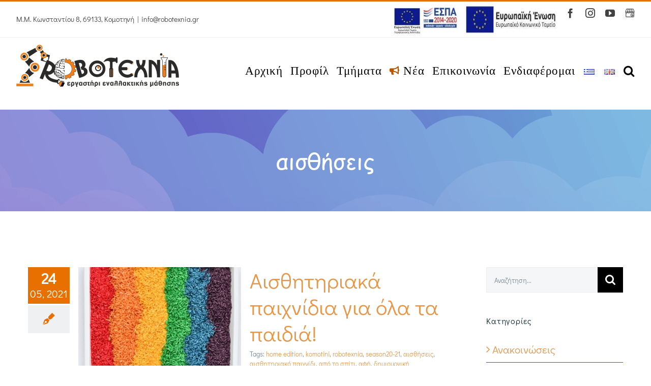

--- FILE ---
content_type: text/html; charset=UTF-8
request_url: https://robotexnia.gr/tag/aisthiseis/
body_size: 18659
content:
<!DOCTYPE html>
<html class="avada-html-layout-wide avada-html-header-position-top avada-html-is-archive" lang="el" prefix="og: http://ogp.me/ns# fb: http://ogp.me/ns/fb#">
<head>
	<meta http-equiv="X-UA-Compatible" content="IE=edge" />
	<meta http-equiv="Content-Type" content="text/html; charset=utf-8">
	
	

	
	
	
	
	
	<meta name="viewport" content="width=device-width, initial-scale=1" />
	<title>αισθήσεις &#8211; Ρομποτεχνία</title>
<style>
#wpadminbar #wp-admin-bar-wccp_free_top_button .ab-icon:before {
	content: "\f160";
	color: #02CA02;
	top: 3px;
}
#wpadminbar #wp-admin-bar-wccp_free_top_button .ab-icon {
	transform: rotate(45deg);
}
</style>
<meta name='robots' content='max-image-preview:large' />
<link rel="preload" href="https://robotexnia.gr/wp-content/plugins/rate-my-post/public/css/fonts/ratemypost.ttf" type="font/ttf" as="font" crossorigin="anonymous"><link rel="alternate" type="application/rss+xml" title="Ροή RSS &raquo; Ρομποτεχνία" href="https://robotexnia.gr/feed/" />
<link rel="alternate" type="application/rss+xml" title="Ροή Σχολίων &raquo; Ρομποτεχνία" href="https://robotexnia.gr/comments/feed/" />
					<link rel="shortcut icon" href="https://robotexnia.gr/wp-content/uploads/2019/10/favicon32x32-1.png" type="image/x-icon" />
		
					<!-- Apple Touch Icon -->
			<link rel="apple-touch-icon" sizes="180x180" href="https://robotexnia.gr/wp-content/uploads/2019/10/apple-icon114x114.png">
		
					<!-- Android Icon -->
			<link rel="icon" sizes="192x192" href="https://robotexnia.gr/wp-content/uploads/2019/10/apple-icon57x57.png">
		
					<!-- MS Edge Icon -->
			<meta name="msapplication-TileImage" content="https://robotexnia.gr/wp-content/uploads/2019/10/android-icon72x72.png">
				<link rel="alternate" type="application/rss+xml" title="Ετικέτα ροής Ρομποτεχνία &raquo; αισθήσεις" href="https://robotexnia.gr/tag/aisthiseis/feed/" />
		<!-- This site uses the Google Analytics by MonsterInsights plugin v8.27.0 - Using Analytics tracking - https://www.monsterinsights.com/ -->
		<!-- Note: MonsterInsights is not currently configured on this site. The site owner needs to authenticate with Google Analytics in the MonsterInsights settings panel. -->
					<!-- No tracking code set -->
				<!-- / Google Analytics by MonsterInsights -->
		<script>
/* <![CDATA[ */
window._wpemojiSettings = {"baseUrl":"https:\/\/s.w.org\/images\/core\/emoji\/15.0.3\/72x72\/","ext":".png","svgUrl":"https:\/\/s.w.org\/images\/core\/emoji\/15.0.3\/svg\/","svgExt":".svg","source":{"concatemoji":"https:\/\/robotexnia.gr\/wp-includes\/js\/wp-emoji-release.min.js?ver=6.5.7"}};
/*! This file is auto-generated */
!function(i,n){var o,s,e;function c(e){try{var t={supportTests:e,timestamp:(new Date).valueOf()};sessionStorage.setItem(o,JSON.stringify(t))}catch(e){}}function p(e,t,n){e.clearRect(0,0,e.canvas.width,e.canvas.height),e.fillText(t,0,0);var t=new Uint32Array(e.getImageData(0,0,e.canvas.width,e.canvas.height).data),r=(e.clearRect(0,0,e.canvas.width,e.canvas.height),e.fillText(n,0,0),new Uint32Array(e.getImageData(0,0,e.canvas.width,e.canvas.height).data));return t.every(function(e,t){return e===r[t]})}function u(e,t,n){switch(t){case"flag":return n(e,"\ud83c\udff3\ufe0f\u200d\u26a7\ufe0f","\ud83c\udff3\ufe0f\u200b\u26a7\ufe0f")?!1:!n(e,"\ud83c\uddfa\ud83c\uddf3","\ud83c\uddfa\u200b\ud83c\uddf3")&&!n(e,"\ud83c\udff4\udb40\udc67\udb40\udc62\udb40\udc65\udb40\udc6e\udb40\udc67\udb40\udc7f","\ud83c\udff4\u200b\udb40\udc67\u200b\udb40\udc62\u200b\udb40\udc65\u200b\udb40\udc6e\u200b\udb40\udc67\u200b\udb40\udc7f");case"emoji":return!n(e,"\ud83d\udc26\u200d\u2b1b","\ud83d\udc26\u200b\u2b1b")}return!1}function f(e,t,n){var r="undefined"!=typeof WorkerGlobalScope&&self instanceof WorkerGlobalScope?new OffscreenCanvas(300,150):i.createElement("canvas"),a=r.getContext("2d",{willReadFrequently:!0}),o=(a.textBaseline="top",a.font="600 32px Arial",{});return e.forEach(function(e){o[e]=t(a,e,n)}),o}function t(e){var t=i.createElement("script");t.src=e,t.defer=!0,i.head.appendChild(t)}"undefined"!=typeof Promise&&(o="wpEmojiSettingsSupports",s=["flag","emoji"],n.supports={everything:!0,everythingExceptFlag:!0},e=new Promise(function(e){i.addEventListener("DOMContentLoaded",e,{once:!0})}),new Promise(function(t){var n=function(){try{var e=JSON.parse(sessionStorage.getItem(o));if("object"==typeof e&&"number"==typeof e.timestamp&&(new Date).valueOf()<e.timestamp+604800&&"object"==typeof e.supportTests)return e.supportTests}catch(e){}return null}();if(!n){if("undefined"!=typeof Worker&&"undefined"!=typeof OffscreenCanvas&&"undefined"!=typeof URL&&URL.createObjectURL&&"undefined"!=typeof Blob)try{var e="postMessage("+f.toString()+"("+[JSON.stringify(s),u.toString(),p.toString()].join(",")+"));",r=new Blob([e],{type:"text/javascript"}),a=new Worker(URL.createObjectURL(r),{name:"wpTestEmojiSupports"});return void(a.onmessage=function(e){c(n=e.data),a.terminate(),t(n)})}catch(e){}c(n=f(s,u,p))}t(n)}).then(function(e){for(var t in e)n.supports[t]=e[t],n.supports.everything=n.supports.everything&&n.supports[t],"flag"!==t&&(n.supports.everythingExceptFlag=n.supports.everythingExceptFlag&&n.supports[t]);n.supports.everythingExceptFlag=n.supports.everythingExceptFlag&&!n.supports.flag,n.DOMReady=!1,n.readyCallback=function(){n.DOMReady=!0}}).then(function(){return e}).then(function(){var e;n.supports.everything||(n.readyCallback(),(e=n.source||{}).concatemoji?t(e.concatemoji):e.wpemoji&&e.twemoji&&(t(e.twemoji),t(e.wpemoji)))}))}((window,document),window._wpemojiSettings);
/* ]]> */
</script>
<style id='wp-emoji-styles-inline-css'>

	img.wp-smiley, img.emoji {
		display: inline !important;
		border: none !important;
		box-shadow: none !important;
		height: 1em !important;
		width: 1em !important;
		margin: 0 0.07em !important;
		vertical-align: -0.1em !important;
		background: none !important;
		padding: 0 !important;
	}
</style>
<link rel='stylesheet' id='dashicons-css' href='https://robotexnia.gr/wp-includes/css/dashicons.min.css?ver=6.5.7' media='all' />
<link rel='stylesheet' id='post-views-counter-frontend-css' href='https://robotexnia.gr/wp-content/plugins/post-views-counter/css/frontend.min.css?ver=1.4.7' media='all' />
<link rel='stylesheet' id='pld-font-awesome-css' href='https://robotexnia.gr/wp-content/plugins/posts-like-dislike/css/fontawesome/css/all.min.css?ver=1.1.4' media='all' />
<link rel='stylesheet' id='pld-frontend-css' href='https://robotexnia.gr/wp-content/plugins/posts-like-dislike/css/pld-frontend.css?ver=1.1.4' media='all' />
<link rel='stylesheet' id='rate-my-post-css' href='https://robotexnia.gr/wp-content/plugins/rate-my-post/public/css/rate-my-post.css?ver=4.1.1' media='all' />
<script src="https://robotexnia.gr/wp-includes/js/jquery/jquery.min.js?ver=3.7.1" id="jquery-core-js"></script>
<script src="https://robotexnia.gr/wp-includes/js/jquery/jquery-migrate.min.js?ver=3.4.1" id="jquery-migrate-js"></script>
<script id="pld-frontend-js-extra">
/* <![CDATA[ */
var pld_js_object = {"admin_ajax_url":"https:\/\/robotexnia.gr\/wp-admin\/admin-ajax.php","admin_ajax_nonce":"34773456ff"};
/* ]]> */
</script>
<script src="https://robotexnia.gr/wp-content/plugins/posts-like-dislike/js/pld-frontend.js?ver=1.1.4" id="pld-frontend-js"></script>
<script src="https://robotexnia.gr/wp-content/plugins/revslider/public/assets/js/rbtools.min.js?ver=6.6.12" async id="tp-tools-js"></script>
<script src="https://robotexnia.gr/wp-content/plugins/revslider/public/assets/js/rs6.min.js?ver=6.6.12" async id="revmin-js"></script>
<link rel="https://api.w.org/" href="https://robotexnia.gr/wp-json/" /><link rel="alternate" type="application/json" href="https://robotexnia.gr/wp-json/wp/v2/tags/1149" /><link rel="EditURI" type="application/rsd+xml" title="RSD" href="https://robotexnia.gr/xmlrpc.php?rsd" />
<meta name="generator" content="WordPress 6.5.7" />
<style></style><script id="wpcp_disable_Right_Click">
document.ondragstart = function() { return false;}
	function nocontext(e) {
	   return false;
	}
	document.oncontextmenu = nocontext;
</script>
<style>
.unselectable
{
-moz-user-select:none;
-webkit-user-select:none;
cursor: default;
}
html
{
-webkit-touch-callout: none;
-webkit-user-select: none;
-khtml-user-select: none;
-moz-user-select: none;
-ms-user-select: none;
user-select: none;
-webkit-tap-highlight-color: rgba(0,0,0,0);
}
</style>
<script id="wpcp_css_disable_selection">
var e = document.getElementsByTagName('body')[0];
if(e)
{
	e.setAttribute('unselectable',"on");
}
</script>
<style id="css-fb-visibility">@media screen and (max-width: 640px){.fusion-no-small-visibility{display:none !important;}body .sm-text-align-center{text-align:center !important;}body .sm-text-align-left{text-align:left !important;}body .sm-text-align-right{text-align:right !important;}body .sm-flex-align-center{justify-content:center !important;}body .sm-flex-align-flex-start{justify-content:flex-start !important;}body .sm-flex-align-flex-end{justify-content:flex-end !important;}body .sm-mx-auto{margin-left:auto !important;margin-right:auto !important;}body .sm-ml-auto{margin-left:auto !important;}body .sm-mr-auto{margin-right:auto !important;}body .fusion-absolute-position-small{position:absolute;top:auto;width:100%;}.awb-sticky.awb-sticky-small{ position: sticky; top: var(--awb-sticky-offset,0); }}@media screen and (min-width: 641px) and (max-width: 1024px){.fusion-no-medium-visibility{display:none !important;}body .md-text-align-center{text-align:center !important;}body .md-text-align-left{text-align:left !important;}body .md-text-align-right{text-align:right !important;}body .md-flex-align-center{justify-content:center !important;}body .md-flex-align-flex-start{justify-content:flex-start !important;}body .md-flex-align-flex-end{justify-content:flex-end !important;}body .md-mx-auto{margin-left:auto !important;margin-right:auto !important;}body .md-ml-auto{margin-left:auto !important;}body .md-mr-auto{margin-right:auto !important;}body .fusion-absolute-position-medium{position:absolute;top:auto;width:100%;}.awb-sticky.awb-sticky-medium{ position: sticky; top: var(--awb-sticky-offset,0); }}@media screen and (min-width: 1025px){.fusion-no-large-visibility{display:none !important;}body .lg-text-align-center{text-align:center !important;}body .lg-text-align-left{text-align:left !important;}body .lg-text-align-right{text-align:right !important;}body .lg-flex-align-center{justify-content:center !important;}body .lg-flex-align-flex-start{justify-content:flex-start !important;}body .lg-flex-align-flex-end{justify-content:flex-end !important;}body .lg-mx-auto{margin-left:auto !important;margin-right:auto !important;}body .lg-ml-auto{margin-left:auto !important;}body .lg-mr-auto{margin-right:auto !important;}body .fusion-absolute-position-large{position:absolute;top:auto;width:100%;}.awb-sticky.awb-sticky-large{ position: sticky; top: var(--awb-sticky-offset,0); }}</style>
<!-- Meta Pixel Code -->
<script>
!function(f,b,e,v,n,t,s){if(f.fbq)return;n=f.fbq=function(){n.callMethod?
n.callMethod.apply(n,arguments):n.queue.push(arguments)};if(!f._fbq)f._fbq=n;
n.push=n;n.loaded=!0;n.version='2.0';n.queue=[];t=b.createElement(e);t.async=!0;
t.src=v;s=b.getElementsByTagName(e)[0];s.parentNode.insertBefore(t,s)}(window,
document,'script','https://connect.facebook.net/en_US/fbevents.js?v=next');
</script>
<!-- End Meta Pixel Code -->

      <script>
        var url = window.location.origin + '?ob=open-bridge';
        fbq('set', 'openbridge', '358692948161918', url);
      </script>
    <script>fbq('init', '358692948161918', {}, {
    "agent": "wordpress-6.5.7-3.0.16"
})</script><script>
    fbq('track', 'PageView', []);
  </script>
<!-- Meta Pixel Code -->
<noscript>
<img height="1" width="1" style="display:none" alt="fbpx"
src="https://www.facebook.com/tr?id=358692948161918&ev=PageView&noscript=1" />
</noscript>
<!-- End Meta Pixel Code -->
<meta name="generator" content="Powered by Slider Revolution 6.6.12 - responsive, Mobile-Friendly Slider Plugin for WordPress with comfortable drag and drop interface." />
<script>function setREVStartSize(e){
			//window.requestAnimationFrame(function() {
				window.RSIW = window.RSIW===undefined ? window.innerWidth : window.RSIW;
				window.RSIH = window.RSIH===undefined ? window.innerHeight : window.RSIH;
				try {
					var pw = document.getElementById(e.c).parentNode.offsetWidth,
						newh;
					pw = pw===0 || isNaN(pw) || (e.l=="fullwidth" || e.layout=="fullwidth") ? window.RSIW : pw;
					e.tabw = e.tabw===undefined ? 0 : parseInt(e.tabw);
					e.thumbw = e.thumbw===undefined ? 0 : parseInt(e.thumbw);
					e.tabh = e.tabh===undefined ? 0 : parseInt(e.tabh);
					e.thumbh = e.thumbh===undefined ? 0 : parseInt(e.thumbh);
					e.tabhide = e.tabhide===undefined ? 0 : parseInt(e.tabhide);
					e.thumbhide = e.thumbhide===undefined ? 0 : parseInt(e.thumbhide);
					e.mh = e.mh===undefined || e.mh=="" || e.mh==="auto" ? 0 : parseInt(e.mh,0);
					if(e.layout==="fullscreen" || e.l==="fullscreen")
						newh = Math.max(e.mh,window.RSIH);
					else{
						e.gw = Array.isArray(e.gw) ? e.gw : [e.gw];
						for (var i in e.rl) if (e.gw[i]===undefined || e.gw[i]===0) e.gw[i] = e.gw[i-1];
						e.gh = e.el===undefined || e.el==="" || (Array.isArray(e.el) && e.el.length==0)? e.gh : e.el;
						e.gh = Array.isArray(e.gh) ? e.gh : [e.gh];
						for (var i in e.rl) if (e.gh[i]===undefined || e.gh[i]===0) e.gh[i] = e.gh[i-1];
											
						var nl = new Array(e.rl.length),
							ix = 0,
							sl;
						e.tabw = e.tabhide>=pw ? 0 : e.tabw;
						e.thumbw = e.thumbhide>=pw ? 0 : e.thumbw;
						e.tabh = e.tabhide>=pw ? 0 : e.tabh;
						e.thumbh = e.thumbhide>=pw ? 0 : e.thumbh;
						for (var i in e.rl) nl[i] = e.rl[i]<window.RSIW ? 0 : e.rl[i];
						sl = nl[0];
						for (var i in nl) if (sl>nl[i] && nl[i]>0) { sl = nl[i]; ix=i;}
						var m = pw>(e.gw[ix]+e.tabw+e.thumbw) ? 1 : (pw-(e.tabw+e.thumbw)) / (e.gw[ix]);
						newh =  (e.gh[ix] * m) + (e.tabh + e.thumbh);
					}
					var el = document.getElementById(e.c);
					if (el!==null && el) el.style.height = newh+"px";
					el = document.getElementById(e.c+"_wrapper");
					if (el!==null && el) {
						el.style.height = newh+"px";
						el.style.display = "block";
					}
				} catch(e){
					console.log("Failure at Presize of Slider:" + e)
				}
			//});
		  };</script>
		<style id="wp-custom-css">
			.buttonCustom {
  background-color: #055e8a;
  border: none;
  color: white;
  padding: 16px 32px;
  text-align: center;
  text-decoration: none;
  display: inline-block;
  font-size: 16px;
  margin: 4px 2px;
  -webkit-transition-duration: 0.4s; /* Safari */
  transition-duration: 0.4s;
  cursor: pointer;
}



.button2 {
  /*background-color: rgb(49, 156, 184);*/
	
  color: white; 
	font-weight: bold;
  
 border-radius: 24px;
}

.button2:hover {
  background-color: #6139bc !important ;
  color: white;
 border: 0px solid #6139bc;
 border-radius: 24px;
	 
}

.fusion-content-boxes.fusion-columns-1 .fusion-column {
	margin-bottom:10px !important;
}
/*menu top border*/
.fusion-main-menu a:hover{
    border-color: transparent !important;
}
/*zoom in icons bottom slider*/
.fusion-image-hovers .hover-type-zoomin {
    overflow: visible !important;
}

/*.fusion-image-hovers .hover-type-zoomin:hover{
	 transform: scale(1.06
	 );}*/
	
.zoom {
  
  
  transition: transform .7s; 
 
  
}

.zoom:hover {
  transform: scale(1.09); /* (150% zoom - Note: if the zoom is too large, it will go outside of the viewport) */
}

/*tmhma ekpaideytikhs robotikis*/
/* hover sto + xrwma*/
.fusion-accordian #accordion-1310-1 .panel-title a .fa-fusion-box:before {
    font-size: 20px;
    width: 20px;
    color: black;
}

#accordion-1310-1 .panel-title a:hover, #accordion-1310-1 .fusion-toggle-boxed-mode:hover .fusion-toggle-icon-wrapper i:before {
    color: #f4a53e	 !important;
}
/*hover sto ti prosferoyme*/
.fusion-accordian #accordion-1310-1 .panel-title a {
    font-size: 36px !important;
	  font-weight: 900;
	
}
#accordion-1310-1 .panel-title a:hover, #accordion-1340-1 .fusion-toggle-boxed-mode:hover .panel-title a {
    color: #f4a53e	 !important;
}

/*tmhma peiramatwn thetikwn episthmwn*/
/* hover sto + xrwma*/
.fusion-accordian #accordion-1334-1 .panel-title a .fa-fusion-box:before {
    font-size: 20px;
    width: 20px;
    color: black;
}

#accordion-1334-1 .panel-title a:hover, #accordion-1334-1 .fusion-toggle-boxed-mode:hover .fusion-toggle-icon-wrapper i:before {
    color: #7fc2cc	 !important;
}
/*hover sto ti prosferoyme*/
.fusion-accordian #accordion-1334-1 .panel-title a {
    font-size: 36px !important;
	  font-weight: 900;
}
#accordion-1334-1 .panel-title a:hover, #accordion-1334-1 .fusion-toggle-boxed-mode:hover .panel-title a {
    color: #7fc2cc	 !important;
}

/*tmhma logikhs*/
/* hover sto + xrwma*/
.fusion-accordian #accordion-1335-1 .panel-title a .fa-fusion-box:before {
    font-size: 20px;
    width: 20px;
    color: black;
}

#accordion-1335-1 .panel-title a:hover, #accordion-1335-1 .fusion-toggle-boxed-mode:hover .fusion-toggle-icon-wrapper i:before {
    color: #90bb9e !important;
}
/*hover sto ti prosferoyme*/
.fusion-accordian #accordion-1335-1 .panel-title a {
    font-size: 36px !important;
	  font-weight: 900;
}
#accordion-1335-1 .panel-title a:hover, #accordion-1335-1 .fusion-toggle-boxed-mode:hover .panel-title a {
    color: #90bb9e !important;
}

/*tmhma ekpaideytikoy programmatismoy*/
/* hover sto + xrwma*/
.fusion-accordian #accordion-1336-1 .panel-title a .fa-fusion-box:before {
    font-size: 20px;
    width: 20px;
    color: black;
}

#accordion-1336-1 .panel-title a:hover, #accordion-1336-1 .fusion-toggle-boxed-mode:hover .fusion-toggle-icon-wrapper i:before {
    color: #e39cb3 !important;
}
/*hover sto ti prosferoyme*/
.fusion-accordian #accordion-1336-1 .panel-title a {
    font-size: 36px !important;
	  font-weight: 900;
}
#accordion-1336-1 .panel-title a:hover, #accordion-1336-1 .fusion-toggle-boxed-mode:hover .panel-title a {
    color: #e39cb3 !important;
}

/*tmhma paidikoy biblioy*/
/* hover sto + paidiko biblio xrwma*/
.fusion-accordian #accordion-1340-1 .panel-title a .fa-fusion-box:before {
    font-size: 20px;
    width: 20px;
    color: black;
}

#accordion-1340-1 .panel-title a:hover, #accordion-1340-1 .fusion-toggle-boxed-mode:hover .fusion-toggle-icon-wrapper i:before {
    color: #9c93ea !important;
}
/*hover sto ti prosferoyme paidiko biblio*/
.fusion-accordian #accordion-1340-1 .panel-title a {
    font-size: 36px !important;
	  font-weight: 900;
}
#accordion-1340-1 .panel-title a:hover, #accordion-1340-1 .fusion-toggle-boxed-mode:hover .panel-title a {
    color: #9c93ea !important;
}

/*tmhma dhmioyrgikhs apasxolishs*/
/* hover sto + xrwma*/
.fusion-accordian #accordion-1342-1 .panel-title a .fa-fusion-box:before {
    font-size: 20px;
    width: 20px;
    color: black;
}

#accordion-1342-1 .panel-title a:hover, #accordion-1342-1 .fusion-toggle-boxed-mode:hover .fusion-toggle-icon-wrapper i:before {
    color: #f08683 !important;
}
/*hover sto ti prosferoyme*/
.fusion-accordian #accordion-1342-1 .panel-title a {
    font-size: 36px !important;
	  font-weight: 900;
}
#accordion-1342-1 .panel-title a:hover, #accordion-1342-1 .fusion-toggle-boxed-mode:hover .panel-title a {
    color: #f08683 !important;
}

/*kwdikas gia font slider revolution*/
@font-face {
    font-family: 'ComicSansMS3';
    src:  url('https://robotexnia.gr/wp-content/uploads/2019/07/ComicSansMS3.ttf') format('truetype');
    font-weight: normal;
    font-style: normal; }
/*kyklakia se 1920-1080 resolution*/
@media only screen and (min-width: 1900px) {
	.fusion_builder_column_1_6 
	.fusion-text{padding:0 50px;
	} 
}

/*nea anakoinwseis*/
.listing-item:nth-child(2) {
	border-right-style:solid;
	border-left-style:solid;
	border-width: 1px;
	border-color:lightgrey;
	
}
.listing-item{
padding:10px 20px 20px 10px;
text-align:justify;}

.display-posts-listing.grid .title {
  padding-bottom: 10px;
	font-size:25px;
}

.listing-item img{
  
  
  transition: transform 0.7s; 
 
  
}

@media only screen and (min-width: 961px) {.listing-item img:hover {
  transform: scale(1.05); /* (150% zoom - Note: if the zoom is too large, it will go outside of the viewport) */
	}}

/*diorthwseis kinhto*/
@media only screen and (max-width: 600px) {
	.fusion-accordian .panel-title .fusion-toggle-heading{
		font-size:24px;
	}
		.display-posts-listing.grid .title {
  margin-bottom: 10px!important;
	
}
		
		
	
	.content-box-heading{font-size: 16px!important;
	line-height:16px;}
	
	.fusion-builder-column-20 a{
		font-size: 24px!important;
		line-height:24px!important;
		margin-bottom:-20px!important;
	}
	.fusion-builder-column-20{
margin-bottom:-20px!important;
	}
	.listing-item:nth-child(2) {
	border-right-style:none;
	border-left-style:none;
		border-bottom-style:solid!important;
	border-width: 1px!important;
	border-color:lightgrey!important;
	
}
	
	.listing-item {
	border-bottom-style:solid;
	border-width: 1px;
	border-color:lightgrey;
	
}
	.neaAnakoinwseisButton{font-size:50%!important;
	margin-bottom:40px!important;}
}
/*selida tmhmata toggles*/

.toggleRobotiki.fusion-panel:hover{ background-color:#e8964738!important;background-image: linear-gradient(-90deg,#e8964738,#ffffff)!important; }
.fusion-accordian .toggleRobotiki .panel-title .fusion-toggle-heading{color:#eca547!important;}


.toggleEpistimwn.fusion-panel:hover{ background-color:#d0e9ec99!important; background-image: linear-gradient(-90deg,#d0e9ec99,#ffffff)!important; }
.fusion-accordian .toggleEpistimwn .panel-title .fusion-toggle-heading{color:#50c1d2!important;}

.toggleLogiki.fusion-panel:hover{ background-color:#b3d0bc42!important;background-image: linear-gradient(-90deg,#b3d0bc42,#ffffff)!important; }
.fusion-accordian .toggleLogiki .panel-title .fusion-toggle-heading{color:#68a07a!important;}

.toggleEkpProgrammatismos.fusion-panel:hover{ background-color:#eec3d145!important;background-image: linear-gradient(-90deg,#eec3d145,#ffffff)!important; }
.fusion-accordian .toggleEkpProgrammatismos .panel-title .fusion-toggle-heading{color:#d86b8e!important;}

.togglePaidikoBiblio.fusion-panel:hover{ background-color:#d2cde738!important;background-image: linear-gradient(-90deg,#d2cde738,#ffffff)!important; }
.fusion-accordian .togglePaidikoBiblio .panel-title .fusion-toggle-heading{color:#8778c7!important;}

.toggledhmioyrgikh.fusion-panel:hover{ background-color:#f086832e!important;background-image: linear-gradient(-90deg,#f086832e,#ffffff)!important; }
.fusion-accordian .toggledhmioyrgikh .panel-title .fusion-toggle-heading{color:#dc6b67!important;}
/*page title bar nea anakoinwseis*/
.blog .fusion-page-title-bar{display:none;}
 
/*hover forma endiaferontos*/
.wpcf7-list-item:nth-child(1):hover {
    color: #f4a53e	 !important;
	font-weight: bold;
}
.wpcf7-list-item:nth-child(2):hover {
    color: #7fc2cc	 !important;
	font-weight: bold;
}
.wpcf7-list-item:nth-child(3):hover {
    color: #90bb9e	 !important;
	font-weight: bold;
}
.wpcf7-list-item:nth-child(4):hover {
    color: #e39cb3	 !important;
	font-weight: bold;
}
.wpcf7-list-item:nth-child(5):hover {
    color: #9c93ea	 !important;
	font-weight: bold;
}
.wpcf7-list-item:nth-child(6):hover {
    color: #f08683	 !important;
	font-weight: bold;
}


/*checkbox size*/
input[type="checkbox"] {
    zoom: 1.25;
}
span.wpcf7-list-item {display: block !important;}


/*scrolling*/
.js-marquee a {
	color:#e87000 !important;
	font-weight:900 !important;
	font-size:141% !important;
	padding-bottom:5px;
}

/*.js-marquee a {
	color:white !important;
}*/
/*[class^="marquee-hsas-shortcode"] {
	background-color:#e89647;
color:white;
}*/
[class^="marquee-hsas-shortcode"] {
	border-top-style:solid;
	border-width:1px;
	border-color:#f0f0f5;
	width:110% !important;
	margin-left:-7% !important;

}

/*allagh grammhs o theos na thn kanei*/
	.post p { 
	line-height: 1.5em;
	padding-bottom: 15px;
	} 

/*w3val*/
.display-posts-listing .excerpt,.date,.excerpt-dash {color:black;}
.display-posts-listing .title,.excerpt-more{
	color:#e87000;
}
.display-posts-listing .excerpt-more{
	color:#994a00;
}

.fusion-copyright-notice,.fusion-copyright-notice a {
    color: black!important;
  }


.screen-reader-text{color:black!important;}


.fusion-main-menu .lang-item>a img, .fusion-mobile-nav-holder .lang-item>a img, .fusion-secondary-menu .lang-item>a img {
    vertical-align: middle;
  
	min-width:25px!important;
}

.fusion-custom img{
	max-height: 24px !important;
	width: 19px !important;
}

.fa-bullhorn {
	font-size:120%;
}

.fusion-social-links-footer {
	padding-right: 53px !important;
}

.to-top-right a{
	right:143px !important;
}

#topTop
{
	color: #E87000 !important;
}

.post-views {
	text-align: right;
}

#sidebar li.current-cat a { 
font-weight: 900;
color:#e87000;}


.neaAnakoinwseisButton, .button2 {
    background-color: #055e8a
!important;
    color: white!important;
    font-weight: 900!important;
    font-size: 70%!important;
}
.button2 {
    
	border-color: #055e8a!important;}		</style>
				<script>
			var doc = document.documentElement;
			doc.setAttribute( 'data-useragent', navigator.userAgent );
		</script>
		
	<!-- Facebook Pixel Code -->
<script>
  !function(f,b,e,v,n,t,s)
  {if(f.fbq)return;n=f.fbq=function(){n.callMethod?
  n.callMethod.apply(n,arguments):n.queue.push(arguments)};
  if(!f._fbq)f._fbq=n;n.push=n;n.loaded=!0;n.version='2.0';
  n.queue=[];t=b.createElement(e);t.async=!0;
  t.src=v;s=b.getElementsByTagName(e)[0];
  s.parentNode.insertBefore(t,s)}(window, document,'script',
  'https://connect.facebook.net/en_US/fbevents.js');
  fbq('init', '358692948161918');
  fbq('track', 'PageView');
  fbq('track', 'ViewContent');
</script>
<noscript>
  <img height="1" width="1" style="display:none" 
       src="https://www.facebook.com/tr?id={your-pixel-id-goes-here}&ev=PageView&noscript=1"/>
</noscript>
<!-- End Facebook Pixel Code -->







<script>
document.addEventListener( 'wpcf7mailsent', function( event ) {
  fbq('track', 'Lead');
}, false );
</script></head>

<body class="archive tag tag-aisthiseis tag-1149 unselectable has-sidebar fusion-image-hovers fusion-pagination-sizing fusion-button_type-flat fusion-button_span-no fusion-button_gradient-linear avada-image-rollover-circle-no avada-image-rollover-yes avada-image-rollover-direction-fade fusion-body ltr fusion-sticky-header no-tablet-sticky-header no-mobile-sticky-header no-mobile-slidingbar no-mobile-totop avada-has-rev-slider-styles fusion-disable-outline fusion-sub-menu-fade mobile-logo-pos-left layout-wide-mode avada-has-boxed-modal-shadow-none layout-scroll-offset-full avada-has-zero-margin-offset-top fusion-top-header menu-text-align-center mobile-menu-design-classic fusion-show-pagination-text fusion-header-layout-v2 avada-responsive avada-footer-fx-none avada-menu-highlight-style-bar fusion-search-form-classic fusion-main-menu-search-dropdown fusion-avatar-square avada-dropdown-styles avada-blog-layout-medium alternate avada-blog-archive-layout-medium alternate avada-header-shadow-no avada-menu-icon-position-left avada-has-mainmenu-dropdown-divider avada-has-header-100-width avada-has-pagetitle-100-width avada-has-pagetitle-bg-full avada-has-mobile-menu-search avada-has-main-nav-search-icon avada-has-100-footer avada-has-breadcrumb-mobile-hidden avada-has-titlebar-bar_and_content avada-social-full-transparent avada-has-transparent-timeline_color avada-has-pagination-padding avada-flyout-menu-direction-fade avada-ec-views-v1" data-awb-post-id="4659">
		<a class="skip-link screen-reader-text" href="#content">Μετάβαση στο περιεχόμενο</a>

	<div id="boxed-wrapper">
		<div class="fusion-sides-frame"></div>
		<div id="wrapper" class="fusion-wrapper">
			<div id="home" style="position:relative;top:-1px;"></div>
			
			<header class="fusion-header-wrapper">
				<div class="fusion-header-v2 fusion-logo-alignment fusion-logo-left fusion-sticky-menu-1 fusion-sticky-logo- fusion-mobile-logo-  fusion-mobile-menu-design-classic">
					
<div class="fusion-secondary-header">
	<div class="fusion-row">
					<div class="fusion-alignleft">
				<div class="fusion-contact-info"><span class="fusion-contact-info-phone-number">Μ.Μ. Κωνσταντίου 8, 69133, Κομοτηνή</span><span class="fusion-header-separator">|</span><span class="fusion-contact-info-email-address"><a href="/cdn-cgi/l/email-protection#d0b9f6f3e1e1e0ebf6f3e1e0e2ebf6f3e1e1e1ebf6f3e6e4ebf6f3e1e1e4ebbfb2f6f3e1e1e1ebf6f3e1e1e6ebf6f3e1e0e1ebf6f3e1e2e0ebf6f3e1e1e0ebb9f6f3e9e7ebf6f3e4e6ebf6f3e1e0e3eba2">i&#110;&#102;&#111;&#64;&#114;ob&#111;&#116;&#101;&#120;&#110;i&#97;&#46;&#103;r</a></span></div>			</div>
							<div class="fusion-alignright">
			<div class="fusion-social-links-header"><div class="fusion-social-networks"><div class="fusion-social-networks-wrapper"><a  class="fusion-social-network-icon fusion-tooltip fusion-facebook awb-icon-facebook" style data-placement="bottom" data-title="Facebook" data-toggle="tooltip" title="Facebook" href="https://www.facebook.com/robotexnia/" target="_blank" rel="noreferrer"><span class="screen-reader-text">Facebook</span></a><a  class="fusion-social-network-icon fusion-tooltip fusion-instagram awb-icon-instagram" style data-placement="bottom" data-title="Instagram" data-toggle="tooltip" title="Instagram" href="https://www.instagram.com/robotexnia/" target="_blank" rel="noopener noreferrer"><span class="screen-reader-text">Instagram</span></a><a  class="fusion-social-network-icon fusion-tooltip fusion-youtube awb-icon-youtube" style data-placement="bottom" data-title="YouTube" data-toggle="tooltip" title="YouTube" href="https://www.youtube.com/channel/UCgvBdBIXazDfzf2AFO9iIww" target="_blank" rel="noopener noreferrer"><span class="screen-reader-text">YouTube</span></a><a  class="awb-custom-image custom fusion-social-network-icon fusion-tooltip fusion-custom awb-icon-custom" style="position:relative;" data-placement="bottom" data-title="Google Business" data-toggle="tooltip" title="Google Business" href="https://www.google.com/search?q=%CE%A1%CE%9F%CE%9C%CE%A0%CE%9F%CE%A4%CE%95%CE%A7%CE%9D%CE%99%CE%91" target="_blank" rel="noopener noreferrer"><span class="screen-reader-text">Google Business</span><img src="https://robotexnia.gr/wp-content/uploads/2020/12/google-business.png" style="width:auto;" alt="Google Business" /></a></div></div></div><a href="https://robotexnia.gr/wp-content/uploads/2020/07/VIMA_WEB3bKalenderidis.pdf"><img src="https://robotexnia.gr/wp-content/uploads/2021/04/E-banner-EUEKT234X60.jpg" style="padding-right:15px; width:200px; height:70px;" alt="espa"></a><a href="https://eydamth.gr/images/site_2017/ArticleID_513/Afisa_Covid.pdf"><img src="https://robotexnia.gr/wp-content/uploads/2021/04/e-bannerespaE120X60.jpg" style="padding-right:7px; height:70px;" alt="espa"></a>				
			</div>
			</div>
</div>
<div class="fusion-header-sticky-height"></div>
<div class="fusion-header">
	<div class="fusion-row">
					<div class="fusion-logo" data-margin-top="7px" data-margin-bottom="11px" data-margin-left="0px" data-margin-right="0px">
			<a class="fusion-logo-link"  href="https://robotexnia.gr/" >

						<!-- standard logo -->
			<img src="https://robotexnia.gr/wp-content/uploads/2019/07/logo320.png" srcset="https://robotexnia.gr/wp-content/uploads/2019/07/logo320.png 1x, https://robotexnia.gr/wp-content/uploads/2019/07/logo650.png 2x" width="320" height="83" style="max-height:83px;height:auto;" alt="Ρομποτεχνία Λογότυπο" data-retina_logo_url="https://robotexnia.gr/wp-content/uploads/2019/07/logo650.png" class="fusion-standard-logo" />

			
					</a>
		</div>		<nav class="fusion-main-menu" aria-label="Main Menu"><ul id="menu-main-menu-gr" class="fusion-menu"><li  id="menu-item-76"  class="menu-item menu-item-type-custom menu-item-object-custom menu-item-home menu-item-76"  data-item-id="76"><a  href="https://robotexnia.gr/" class="fusion-bar-highlight"><span class="menu-text">Αρχική</span></a></li><li  id="menu-item-1220"  class="menu-item menu-item-type-custom menu-item-object-custom menu-item-has-children menu-item-1220 fusion-dropdown-menu"  data-item-id="1220"><a  class="fusion-bar-highlight"><span class="menu-text">Προφίλ</span></a><ul class="sub-menu"><li  id="menu-item-1233"  class="menu-item menu-item-type-post_type menu-item-object-page menu-item-1233 fusion-dropdown-submenu" ><a  href="https://robotexnia.gr/istoria/" class="fusion-bar-highlight"><span>Ιστορία</span></a></li><li  id="menu-item-1420"  class="menu-item menu-item-type-post_type menu-item-object-page menu-item-1420 fusion-dropdown-submenu" ><a  href="https://robotexnia.gr/egatastaseis/" class="fusion-bar-highlight"><span>Οι εγκαταστάσεις μας</span></a></li><li  id="menu-item-2322"  class="menu-item menu-item-type-post_type menu-item-object-page menu-item-2322 fusion-dropdown-submenu" ><a  href="https://robotexnia.gr/team/" class="fusion-bar-highlight"><span>Η Ομάδα μας</span></a></li></ul></li><li  id="menu-item-1221"  class="menu-item menu-item-type-custom menu-item-object-custom menu-item-has-children menu-item-1221 fusion-dropdown-menu"  data-item-id="1221"><a  href="https://robotexnia.gr/courses" class="fusion-bar-highlight"><span class="menu-text">Τμήματα</span></a><ul class="sub-menu"><li  id="menu-item-1312"  class="menu-item menu-item-type-post_type menu-item-object-page menu-item-1312 fusion-dropdown-submenu" ><a  href="https://robotexnia.gr/tmima-ekpaideytikhs-robotikhs/" class="fusion-bar-highlight"><span>Τμήμα Εκπαιδευτικής Ρομποτικής</span></a></li><li  id="menu-item-1350"  class="menu-item menu-item-type-post_type menu-item-object-page menu-item-1350 fusion-dropdown-submenu" ><a  href="https://robotexnia.gr/tmima-peiramaton-thetikon-epistimon/" class="fusion-bar-highlight"><span>Τμήμα Πειραμάτων Θετικών Επιστημών</span></a></li><li  id="menu-item-1349"  class="menu-item menu-item-type-post_type menu-item-object-page menu-item-1349 fusion-dropdown-submenu" ><a  href="https://robotexnia.gr/tmima-logikis/" class="fusion-bar-highlight"><span>Τμήμα Λογικής</span></a></li><li  id="menu-item-1348"  class="menu-item menu-item-type-post_type menu-item-object-page menu-item-1348 fusion-dropdown-submenu" ><a  href="https://robotexnia.gr/tmima-ekpaideytikou-programmatismou/" class="fusion-bar-highlight"><span>Τμήμα Εκπαιδευτικού Προγραμματισμού</span></a></li><li  id="menu-item-1347"  class="menu-item menu-item-type-post_type menu-item-object-page menu-item-1347 fusion-dropdown-submenu" ><a  href="https://robotexnia.gr/tmima-paidoikou-vivliou/" class="fusion-bar-highlight"><span>Τμήμα Παιδικού Βιβλίου</span></a></li><li  id="menu-item-1346"  class="menu-item menu-item-type-post_type menu-item-object-page menu-item-1346 fusion-dropdown-submenu" ><a  href="https://robotexnia.gr/tmhma-dimiourgikis-apasxolis-kdap/" class="fusion-bar-highlight"><span>Τμήμα Δημιουργικής Απασχόλησης (<strong>Κ.Δ.Α.Π.</strong>)</span></a></li></ul></li><li  id="menu-item-80"  class="menu-item menu-item-type-post_type menu-item-object-page current_page_parent menu-item-80"  data-item-id="80"><a  href="https://robotexnia.gr/nea-anakoinwseis/" class="fusion-flex-link fusion-bar-highlight"><span class="fusion-megamenu-icon"><i class="glyphicon fa-bullhorn fas" aria-hidden="true"></i></span><span class="menu-text">Νέα</span></a></li><li  id="menu-item-1201"  class="menu-item menu-item-type-post_type menu-item-object-page menu-item-1201"  data-item-id="1201"><a  href="https://robotexnia.gr/epikoinonia/" class="fusion-bar-highlight"><span class="menu-text">Επικοινωνία</span></a></li><li  id="menu-item-2860"  class="menu-item menu-item-type-post_type menu-item-object-page menu-item-2860"  data-item-id="2860"><a  href="https://robotexnia.gr/interest_form/" class="fusion-bar-highlight"><span class="menu-text">Ενδιαφέρομαι</span></a></li><li  id="menu-item-3029-el"  class="lang-item lang-item-224 lang-item-el current-lang lang-item-first menu-item menu-item-type-custom menu-item-object-custom menu-item-3029-el"  data-classes="lang-item" data-item-id="3029-el"><a  href="https://robotexnia.gr/tag/aisthiseis/" class="fusion-bar-highlight" hreflang="el" lang="el"><span class="menu-text"><img src="[data-uri]" alt="Ελληνικά" width="16" height="11" style="width: 16px; height: 11px;" /></span></a></li><li  id="menu-item-3029-en"  class="lang-item lang-item-227 lang-item-en no-translation menu-item menu-item-type-custom menu-item-object-custom menu-item-3029-en"  data-classes="lang-item" data-item-id="3029-en"><a  href="https://robotexnia.gr/en/home/" class="fusion-bar-highlight" hreflang="en-GB" lang="en-GB"><span class="menu-text"><img src="[data-uri]" alt="English" width="16" height="11" style="width: 16px; height: 11px;" /></span></a></li><li class="fusion-custom-menu-item fusion-main-menu-search"><a class="fusion-main-menu-icon fusion-bar-highlight" href="#" aria-label="Αναζήτηση" data-title="Αναζήτηση" title="Αναζήτηση" role="button" aria-expanded="false"></a><div class="fusion-custom-menu-item-contents">		<form role="search" class="searchform fusion-search-form  fusion-live-search fusion-search-form-classic" method="get" action="https://robotexnia.gr/">
			<div class="fusion-search-form-content">

				
				<div class="fusion-search-field search-field">
					<label><span class="screen-reader-text">Αναζήτηση για:</span>
													<input type="search" class="s fusion-live-search-input" name="s" id="fusion-live-search-input-0" autocomplete="off" placeholder="Αναζήτηση..." required aria-required="true" aria-label="Αναζήτηση..."/>
											</label>
				</div>
				<div class="fusion-search-button search-button">
					<input type="submit" class="fusion-search-submit searchsubmit" aria-label="Αναζήτηση" value="&#xf002;" />
										<div class="fusion-slider-loading"></div>
									</div>

				
			</div>


							<div class="fusion-search-results-wrapper"><div class="fusion-search-results"></div></div>
			
		</form>
		</div></li></ul></nav><nav class="fusion-main-menu fusion-sticky-menu" aria-label="Main Menu Sticky"><ul id="menu-main-menu-gr-1" class="fusion-menu"><li   class="menu-item menu-item-type-custom menu-item-object-custom menu-item-home menu-item-76"  data-item-id="76"><a  href="https://robotexnia.gr/" class="fusion-bar-highlight"><span class="menu-text">Αρχική</span></a></li><li   class="menu-item menu-item-type-custom menu-item-object-custom menu-item-has-children menu-item-1220 fusion-dropdown-menu"  data-item-id="1220"><a  class="fusion-bar-highlight"><span class="menu-text">Προφίλ</span></a><ul class="sub-menu"><li   class="menu-item menu-item-type-post_type menu-item-object-page menu-item-1233 fusion-dropdown-submenu" ><a  href="https://robotexnia.gr/istoria/" class="fusion-bar-highlight"><span>Ιστορία</span></a></li><li   class="menu-item menu-item-type-post_type menu-item-object-page menu-item-1420 fusion-dropdown-submenu" ><a  href="https://robotexnia.gr/egatastaseis/" class="fusion-bar-highlight"><span>Οι εγκαταστάσεις μας</span></a></li><li   class="menu-item menu-item-type-post_type menu-item-object-page menu-item-2322 fusion-dropdown-submenu" ><a  href="https://robotexnia.gr/team/" class="fusion-bar-highlight"><span>Η Ομάδα μας</span></a></li></ul></li><li   class="menu-item menu-item-type-custom menu-item-object-custom menu-item-has-children menu-item-1221 fusion-dropdown-menu"  data-item-id="1221"><a  href="https://robotexnia.gr/courses" class="fusion-bar-highlight"><span class="menu-text">Τμήματα</span></a><ul class="sub-menu"><li   class="menu-item menu-item-type-post_type menu-item-object-page menu-item-1312 fusion-dropdown-submenu" ><a  href="https://robotexnia.gr/tmima-ekpaideytikhs-robotikhs/" class="fusion-bar-highlight"><span>Τμήμα Εκπαιδευτικής Ρομποτικής</span></a></li><li   class="menu-item menu-item-type-post_type menu-item-object-page menu-item-1350 fusion-dropdown-submenu" ><a  href="https://robotexnia.gr/tmima-peiramaton-thetikon-epistimon/" class="fusion-bar-highlight"><span>Τμήμα Πειραμάτων Θετικών Επιστημών</span></a></li><li   class="menu-item menu-item-type-post_type menu-item-object-page menu-item-1349 fusion-dropdown-submenu" ><a  href="https://robotexnia.gr/tmima-logikis/" class="fusion-bar-highlight"><span>Τμήμα Λογικής</span></a></li><li   class="menu-item menu-item-type-post_type menu-item-object-page menu-item-1348 fusion-dropdown-submenu" ><a  href="https://robotexnia.gr/tmima-ekpaideytikou-programmatismou/" class="fusion-bar-highlight"><span>Τμήμα Εκπαιδευτικού Προγραμματισμού</span></a></li><li   class="menu-item menu-item-type-post_type menu-item-object-page menu-item-1347 fusion-dropdown-submenu" ><a  href="https://robotexnia.gr/tmima-paidoikou-vivliou/" class="fusion-bar-highlight"><span>Τμήμα Παιδικού Βιβλίου</span></a></li><li   class="menu-item menu-item-type-post_type menu-item-object-page menu-item-1346 fusion-dropdown-submenu" ><a  href="https://robotexnia.gr/tmhma-dimiourgikis-apasxolis-kdap/" class="fusion-bar-highlight"><span>Τμήμα Δημιουργικής Απασχόλησης (<strong>Κ.Δ.Α.Π.</strong>)</span></a></li></ul></li><li   class="menu-item menu-item-type-post_type menu-item-object-page current_page_parent menu-item-80"  data-item-id="80"><a  href="https://robotexnia.gr/nea-anakoinwseis/" class="fusion-flex-link fusion-bar-highlight"><span class="fusion-megamenu-icon"><i class="glyphicon fa-bullhorn fas" aria-hidden="true"></i></span><span class="menu-text">Νέα</span></a></li><li   class="menu-item menu-item-type-post_type menu-item-object-page menu-item-1201"  data-item-id="1201"><a  href="https://robotexnia.gr/epikoinonia/" class="fusion-bar-highlight"><span class="menu-text">Επικοινωνία</span></a></li><li   class="menu-item menu-item-type-post_type menu-item-object-page menu-item-2860"  data-item-id="2860"><a  href="https://robotexnia.gr/interest_form/" class="fusion-bar-highlight"><span class="menu-text">Ενδιαφέρομαι</span></a></li><li   class="lang-item lang-item-224 lang-item-el current-lang lang-item-first menu-item menu-item-type-custom menu-item-object-custom menu-item-3029-el"  data-classes="lang-item" data-item-id="3029-el"><a  href="https://robotexnia.gr/tag/aisthiseis/" class="fusion-bar-highlight" hreflang="el" lang="el"><span class="menu-text"><img src="[data-uri]" alt="Ελληνικά" width="16" height="11" style="width: 16px; height: 11px;" /></span></a></li><li   class="lang-item lang-item-227 lang-item-en no-translation menu-item menu-item-type-custom menu-item-object-custom menu-item-3029-en"  data-classes="lang-item" data-item-id="3029-en"><a  href="https://robotexnia.gr/en/home/" class="fusion-bar-highlight" hreflang="en-GB" lang="en-GB"><span class="menu-text"><img src="[data-uri]" alt="English" width="16" height="11" style="width: 16px; height: 11px;" /></span></a></li><li class="fusion-custom-menu-item fusion-main-menu-search"><a class="fusion-main-menu-icon fusion-bar-highlight" href="#" aria-label="Αναζήτηση" data-title="Αναζήτηση" title="Αναζήτηση" role="button" aria-expanded="false"></a><div class="fusion-custom-menu-item-contents">		<form role="search" class="searchform fusion-search-form  fusion-live-search fusion-search-form-classic" method="get" action="https://robotexnia.gr/">
			<div class="fusion-search-form-content">

				
				<div class="fusion-search-field search-field">
					<label><span class="screen-reader-text">Αναζήτηση για:</span>
													<input type="search" class="s fusion-live-search-input" name="s" id="fusion-live-search-input-1" autocomplete="off" placeholder="Αναζήτηση..." required aria-required="true" aria-label="Αναζήτηση..."/>
											</label>
				</div>
				<div class="fusion-search-button search-button">
					<input type="submit" class="fusion-search-submit searchsubmit" aria-label="Αναζήτηση" value="&#xf002;" />
										<div class="fusion-slider-loading"></div>
									</div>

				
			</div>


							<div class="fusion-search-results-wrapper"><div class="fusion-search-results"></div></div>
			
		</form>
		</div></li></ul></nav><div class="fusion-mobile-navigation"><ul id="menu-main-menu-gr-2" class="fusion-mobile-menu"><li   class="menu-item menu-item-type-custom menu-item-object-custom menu-item-home menu-item-76"  data-item-id="76"><a  href="https://robotexnia.gr/" class="fusion-bar-highlight"><span class="menu-text">Αρχική</span></a></li><li   class="menu-item menu-item-type-custom menu-item-object-custom menu-item-has-children menu-item-1220 fusion-dropdown-menu"  data-item-id="1220"><a  class="fusion-bar-highlight"><span class="menu-text">Προφίλ</span></a><ul class="sub-menu"><li   class="menu-item menu-item-type-post_type menu-item-object-page menu-item-1233 fusion-dropdown-submenu" ><a  href="https://robotexnia.gr/istoria/" class="fusion-bar-highlight"><span>Ιστορία</span></a></li><li   class="menu-item menu-item-type-post_type menu-item-object-page menu-item-1420 fusion-dropdown-submenu" ><a  href="https://robotexnia.gr/egatastaseis/" class="fusion-bar-highlight"><span>Οι εγκαταστάσεις μας</span></a></li><li   class="menu-item menu-item-type-post_type menu-item-object-page menu-item-2322 fusion-dropdown-submenu" ><a  href="https://robotexnia.gr/team/" class="fusion-bar-highlight"><span>Η Ομάδα μας</span></a></li></ul></li><li   class="menu-item menu-item-type-custom menu-item-object-custom menu-item-has-children menu-item-1221 fusion-dropdown-menu"  data-item-id="1221"><a  href="https://robotexnia.gr/courses" class="fusion-bar-highlight"><span class="menu-text">Τμήματα</span></a><ul class="sub-menu"><li   class="menu-item menu-item-type-post_type menu-item-object-page menu-item-1312 fusion-dropdown-submenu" ><a  href="https://robotexnia.gr/tmima-ekpaideytikhs-robotikhs/" class="fusion-bar-highlight"><span>Τμήμα Εκπαιδευτικής Ρομποτικής</span></a></li><li   class="menu-item menu-item-type-post_type menu-item-object-page menu-item-1350 fusion-dropdown-submenu" ><a  href="https://robotexnia.gr/tmima-peiramaton-thetikon-epistimon/" class="fusion-bar-highlight"><span>Τμήμα Πειραμάτων Θετικών Επιστημών</span></a></li><li   class="menu-item menu-item-type-post_type menu-item-object-page menu-item-1349 fusion-dropdown-submenu" ><a  href="https://robotexnia.gr/tmima-logikis/" class="fusion-bar-highlight"><span>Τμήμα Λογικής</span></a></li><li   class="menu-item menu-item-type-post_type menu-item-object-page menu-item-1348 fusion-dropdown-submenu" ><a  href="https://robotexnia.gr/tmima-ekpaideytikou-programmatismou/" class="fusion-bar-highlight"><span>Τμήμα Εκπαιδευτικού Προγραμματισμού</span></a></li><li   class="menu-item menu-item-type-post_type menu-item-object-page menu-item-1347 fusion-dropdown-submenu" ><a  href="https://robotexnia.gr/tmima-paidoikou-vivliou/" class="fusion-bar-highlight"><span>Τμήμα Παιδικού Βιβλίου</span></a></li><li   class="menu-item menu-item-type-post_type menu-item-object-page menu-item-1346 fusion-dropdown-submenu" ><a  href="https://robotexnia.gr/tmhma-dimiourgikis-apasxolis-kdap/" class="fusion-bar-highlight"><span>Τμήμα Δημιουργικής Απασχόλησης (<strong>Κ.Δ.Α.Π.</strong>)</span></a></li></ul></li><li   class="menu-item menu-item-type-post_type menu-item-object-page current_page_parent menu-item-80"  data-item-id="80"><a  href="https://robotexnia.gr/nea-anakoinwseis/" class="fusion-flex-link fusion-bar-highlight"><span class="fusion-megamenu-icon"><i class="glyphicon fa-bullhorn fas" aria-hidden="true"></i></span><span class="menu-text">Νέα</span></a></li><li   class="menu-item menu-item-type-post_type menu-item-object-page menu-item-1201"  data-item-id="1201"><a  href="https://robotexnia.gr/epikoinonia/" class="fusion-bar-highlight"><span class="menu-text">Επικοινωνία</span></a></li><li   class="menu-item menu-item-type-post_type menu-item-object-page menu-item-2860"  data-item-id="2860"><a  href="https://robotexnia.gr/interest_form/" class="fusion-bar-highlight"><span class="menu-text">Ενδιαφέρομαι</span></a></li><li   class="lang-item lang-item-224 lang-item-el current-lang lang-item-first menu-item menu-item-type-custom menu-item-object-custom menu-item-3029-el"  data-classes="lang-item" data-item-id="3029-el"><a  href="https://robotexnia.gr/tag/aisthiseis/" class="fusion-bar-highlight" hreflang="el" lang="el"><span class="menu-text"><img src="[data-uri]" alt="Ελληνικά" width="16" height="11" style="width: 16px; height: 11px;" /></span></a></li><li   class="lang-item lang-item-227 lang-item-en no-translation menu-item menu-item-type-custom menu-item-object-custom menu-item-3029-en"  data-classes="lang-item" data-item-id="3029-en"><a  href="https://robotexnia.gr/en/home/" class="fusion-bar-highlight" hreflang="en-GB" lang="en-GB"><span class="menu-text"><img src="[data-uri]" alt="English" width="16" height="11" style="width: 16px; height: 11px;" /></span></a></li></ul></div>
<nav class="fusion-mobile-nav-holder fusion-mobile-menu-text-align-left" aria-label="Main Menu Mobile"></nav>

	<nav class="fusion-mobile-nav-holder fusion-mobile-menu-text-align-left fusion-mobile-sticky-nav-holder" aria-label="Main Menu Mobile Sticky"></nav>
		
<div class="fusion-clearfix"></div>
<div class="fusion-mobile-menu-search">
			<form role="search" class="searchform fusion-search-form  fusion-live-search fusion-search-form-classic" method="get" action="https://robotexnia.gr/">
			<div class="fusion-search-form-content">

				
				<div class="fusion-search-field search-field">
					<label><span class="screen-reader-text">Αναζήτηση για:</span>
													<input type="search" class="s fusion-live-search-input" name="s" id="fusion-live-search-input-2" autocomplete="off" placeholder="Αναζήτηση..." required aria-required="true" aria-label="Αναζήτηση..."/>
											</label>
				</div>
				<div class="fusion-search-button search-button">
					<input type="submit" class="fusion-search-submit searchsubmit" aria-label="Αναζήτηση" value="&#xf002;" />
										<div class="fusion-slider-loading"></div>
									</div>

				
			</div>


							<div class="fusion-search-results-wrapper"><div class="fusion-search-results"></div></div>
			
		</form>
		</div>
			</div>
	<div class="fusion-row">
		</div>
	
</div>				</div>
				<div class="fusion-clearfix"></div>
			</header>
									
		

					<div id="sliders-container" class="fusion-slider-visibility">
					</div>
				
						<div class="avada-page-titlebar-wrapper">
				<section class="avada-page-titlebar-wrapper" aria-label="Page Title Bar">
	<div class="fusion-page-title-bar fusion-page-title-bar-breadcrumbs fusion-page-title-bar-center">
		<div class="fusion-page-title-row">
			<div class="fusion-page-title-wrapper">
				<div class="fusion-page-title-captions">

																							<h1 class="entry-title">αισθήσεις</h1>

											
																
				</div>

				
			</div>
		</div>
	</div>
</section>
			</div>

						<main id="main" class="clearfix ">
				<div class="fusion-row" style="">

			

<section id="content" class="" style="float: left;">
	
	<div id="posts-container" class="fusion-blog-archive fusion-blog-layout-medium-alternate-wrapper fusion-clearfix">
	<div class="fusion-posts-container fusion-blog-layout-medium-alternate fusion-blog-pagination fusion-blog-rollover " data-pages="1">
		
		
													<article id="post-4659" class="fusion-post-medium-alternate  post fusion-clearfix post-4659 type-post status-publish format-standard has-post-thumbnail hentry category-arthra category-drastiriotites category-rompotechnia-app category-tmima-dimioyrgikis-apascholisis-kdap tag-home-edition tag-komotini tag-robotexnia tag-season20-21 tag-aisthiseis tag-aisthitiriako-paichnidi tag-apo-to-spiti tag-afi tag-dimioyrgiki-apascholisi tag-diaskedasi tag-drastiriotita tag-kdap tag-mathisi tag-paidia tag-rompotechnia tag-synergasia tag-ylika tag-yfes tag-fantasia">
				
				
														<div class="fusion-date-and-formats">
						<div class="fusion-date-box">
	<span class="fusion-date">
		24	</span>
	<span class="fusion-month-year">
		05, 2021	</span>
</div>
<div class="fusion-format-box">
	<i class="awb-icon-pen" aria-hidden="true"></i>
</div>
					</div>
				
									
		<div class="fusion-flexslider flexslider fusion-flexslider-loading fusion-post-slideshow">
		<ul class="slides">
																		<li><div  class="fusion-image-wrapper fusion-image-size-fixed" aria-haspopup="true">
				<img width="320" height="202" src="https://robotexnia.gr/wp-content/uploads/2021/05/sensory_main-e1621243847748-320x202.jpg" class="attachment-blog-medium size-blog-medium wp-post-image" alt="sensory games for kids!" decoding="async" fetchpriority="high" srcset="https://robotexnia.gr/wp-content/uploads/2021/05/sensory_main-e1621243847748-320x202.jpg 320w, https://robotexnia.gr/wp-content/uploads/2021/05/sensory_main-e1621243847748-700x441.jpg 700w" sizes="(max-width: 320px) 100vw, 320px" /><div class="fusion-rollover">
	<div class="fusion-rollover-content">

														<a class="fusion-rollover-link" href="https://robotexnia.gr/2021/05/24/aisthitiriaka-paichnidia-gia-ola-ta-paidia/">Αισθητηριακά παιχνίδια για όλα τα παιδιά!</a>
			
														
								
													<div class="fusion-rollover-sep"></div>
				
																		<a class="fusion-rollover-gallery" href="https://robotexnia.gr/wp-content/uploads/2021/05/sensory_main-e1621243847748.jpg" data-id="4659" data-rel="iLightbox[gallery]" data-title="ΡΟΜΠΟΤΕΧΝΙΑ - Αισθητηριακά παιχνίδια για όλα τα παιδιά!" data-caption="Αισθητηριακά παιχνίδια για όλα τα παιδιά! ">
						Gallery					</a>
														
		
								
								
		
						<a class="fusion-link-wrapper" href="https://robotexnia.gr/2021/05/24/aisthitiriaka-paichnidia-gia-ola-ta-paidia/" aria-label="Αισθητηριακά παιχνίδια για όλα τα παιδιά!"></a>
	</div>
</div>
</div>
</li>
																																																																														</ul>
	</div>
				
				
				
				<div class="fusion-post-content post-content">
					<h2 class="entry-title fusion-post-title"><a href="https://robotexnia.gr/2021/05/24/aisthitiriaka-paichnidia-gia-ola-ta-paidia/">Αισθητηριακά παιχνίδια για όλα τα παιδιά!</a></h2>
																						<p class="fusion-single-line-meta"><span class="vcard rich-snippet-hidden"><span class="fn"><a href="https://robotexnia.gr/author/creative_work/" title="Άρθρα του/της creative_work" rel="author">creative_work</a></span></span><span class="updated rich-snippet-hidden">2023-08-25T14:46:56+03:00</span><span class="meta-tags">Tags: <a href="https://robotexnia.gr/tag/home-edition/" rel="tag">home edition</a>, <a href="https://robotexnia.gr/tag/komotini/" rel="tag">komotini</a>, <a href="https://robotexnia.gr/tag/robotexnia/" rel="tag">robotexnia</a>, <a href="https://robotexnia.gr/tag/season20-21/" rel="tag">season20-21</a>, <a href="https://robotexnia.gr/tag/aisthiseis/" rel="tag">αισθήσεις</a>, <a href="https://robotexnia.gr/tag/aisthitiriako-paichnidi/" rel="tag">αισθητηριακό παιχνίδι</a>, <a href="https://robotexnia.gr/tag/apo-to-spiti/" rel="tag">από το σπίτι</a>, <a href="https://robotexnia.gr/tag/afi/" rel="tag">αφή</a>, <a href="https://robotexnia.gr/tag/dimioyrgiki-apascholisi/" rel="tag">δημιουργική απασχόληση</a>, <a href="https://robotexnia.gr/tag/diaskedasi/" rel="tag">διασκέδαση</a>, <a href="https://robotexnia.gr/tag/drastiriotita/" rel="tag">δραστηριότητα</a>, <a href="https://robotexnia.gr/tag/kdap/" rel="tag">κδαπ</a>, <a href="https://robotexnia.gr/tag/mathisi/" rel="tag">μάθηση</a>, <a href="https://robotexnia.gr/tag/paidia/" rel="tag">παιδιά</a>, <a href="https://robotexnia.gr/tag/rompotechnia/" rel="tag">ρομποτεχνία</a>, <a href="https://robotexnia.gr/tag/synergasia/" rel="tag">συνεργασία</a>, <a href="https://robotexnia.gr/tag/ylika/" rel="tag">υλικά</a>, <a href="https://robotexnia.gr/tag/yfes/" rel="tag">υφές</a>, <a href="https://robotexnia.gr/tag/fantasia/" rel="tag">φαντασία</a></span><span class="fusion-inline-sep">|</span></p>					
					<div class="fusion-post-content-container">
											</div>
				</div>

									<div class="fusion-clearfix"></div>
				
																			<div class="fusion-meta-info">
														
																				</div>
									
				
							</article>

			
		
		
	</div>

			</div>
</section>
<aside id="sidebar" class="sidebar fusion-widget-area fusion-content-widget-area fusion-sidebar-right fusion-blogsidebar" style="float: right;" data="">
											
					<section id="search-2" class="widget widget_search">		<form role="search" class="searchform fusion-search-form  fusion-live-search fusion-search-form-classic" method="get" action="https://robotexnia.gr/">
			<div class="fusion-search-form-content">

				
				<div class="fusion-search-field search-field">
					<label><span class="screen-reader-text">Αναζήτηση για:</span>
													<input type="search" class="s fusion-live-search-input" name="s" id="fusion-live-search-input-3" autocomplete="off" placeholder="Αναζήτηση..." required aria-required="true" aria-label="Αναζήτηση..."/>
											</label>
				</div>
				<div class="fusion-search-button search-button">
					<input type="submit" class="fusion-search-submit searchsubmit" aria-label="Αναζήτηση" value="&#xf002;" />
										<div class="fusion-slider-loading"></div>
									</div>

				
			</div>


							<div class="fusion-search-results-wrapper"><div class="fusion-search-results"></div></div>
			
		</form>
		</section><section id="categories-2" class="widget widget_categories"><div class="heading"><h4 class="widget-title">Kατηγορίες</h4></div>
			<ul>
					<li class="cat-item cat-item-15"><a href="https://robotexnia.gr/category/anakoinoseis/">Ανακοινώσεις</a>
</li>
	<li class="cat-item cat-item-17"><a href="https://robotexnia.gr/category/arthra/">Άρθρα</a>
</li>
	<li class="cat-item cat-item-635"><a href="https://robotexnia.gr/category/vinteo/">Βίντεο</a>
</li>
	<li class="cat-item cat-item-18"><a href="https://robotexnia.gr/category/draseis/">Δράσεις</a>
</li>
	<li class="cat-item cat-item-583"><a href="https://robotexnia.gr/category/drastiriotites/">Δραστηριότητες</a>
</li>
	<li class="cat-item cat-item-16"><a href="https://robotexnia.gr/category/ekdiloseis/">Εκδηλώσεις</a>
</li>
	<li class="cat-item cat-item-14"><a href="https://robotexnia.gr/category/nea/">Νέα</a>
</li>
	<li class="cat-item cat-item-1339"><a href="https://robotexnia.gr/category/rompotechnia-app/">ΡΟΜΠΟΤΕΧΝΙΑ &#8211; App</a>
</li>
	<li class="cat-item cat-item-19"><a href="https://robotexnia.gr/category/draseis/seminaria/">Σεμινάρια</a>
</li>
	<li class="cat-item cat-item-20"><a href="https://robotexnia.gr/category/draseis/synedria/">Συνέδρια</a>
</li>
	<li class="cat-item cat-item-13"><a href="https://robotexnia.gr/category/tmima-dimioyrgikis-apascholisis-kdap/">Τμήμα Δημιουργικής Απασχόλησης (ΚΔΑΠ)</a>
</li>
	<li class="cat-item cat-item-8"><a href="https://robotexnia.gr/category/tmima-ekpaideytikis-rompotikis/">Τμήμα Εκπαιδευτικής Ρομποτικής</a>
</li>
	<li class="cat-item cat-item-11"><a href="https://robotexnia.gr/category/tmima-ekpaideytikoy-programmatismoy/">Τμήμα Εκπαιδευτικού Προγραμματισμού</a>
</li>
	<li class="cat-item cat-item-10"><a href="https://robotexnia.gr/category/tmima-logikis/">Τμήμα Λογικής</a>
</li>
	<li class="cat-item cat-item-12"><a href="https://robotexnia.gr/category/tmima-paidikoy-vivlioy/">Τμήμα Παιδικού Βιβλίου</a>
</li>
	<li class="cat-item cat-item-9"><a href="https://robotexnia.gr/category/tmima-peiramaton-thetikon-epistimon/">Τμήμα Πειραμάτων Θετικών Επιστημών</a>
</li>
			</ul>

			</section>
		<section id="recent-posts-2" class="widget widget_recent_entries">
		<div class="heading"><h4 class="widget-title">Πρόσφατα άρθρα</h4></div>
		<ul>
											<li>
					<a href="https://robotexnia.gr/2022/10/26/rompotiki-kai-paidi/">Ρομποτική και παιδί!</a>
									</li>
											<li>
					<a href="https://robotexnia.gr/2022/10/10/programmatismos-as-gnorisoyme-tin-scratch/">Προγραμματισμός: Ας γνωρίσουμε την Scratch!</a>
									</li>
											<li>
					<a href="https://robotexnia.gr/2022/09/25/programmatismos-as-gnorisoyme-tin-microbit/">Προγραμματισμός: Ας γνωρίσουμε την Microbit!</a>
									</li>
											<li>
					<a href="https://robotexnia.gr/2022/04/16/chronos-mikroi-rodopites-periigithikan-stin-istoria-tis-sygchronis-technologias/">ΧΡΟΝΟΣ: Μικροί Ροδοπίτες «περιηγήθηκαν» στην ιστορία της σύγχρονης τεχνολογίας!</a>
									</li>
											<li>
					<a href="https://robotexnia.gr/2022/04/15/programmatismos/">Προγραμματισμός</a>
									</li>
					</ul>

		</section>			</aside>
						
					</div>  <!-- fusion-row -->
				</main>  <!-- #main -->
				
				
								
					
		<div class="fusion-footer">
				
	
	<footer id="footer" class="fusion-footer-copyright-area">
		<div class="fusion-row">
			<div class="fusion-copyright-content">

				<div class="fusion-copyright-notice">
		<div>
		© Copyright 2019 - <script data-cfasync="false" src="/cdn-cgi/scripts/5c5dd728/cloudflare-static/email-decode.min.js"></script><script>document.write(new Date().getFullYear());</script>   |   All Rights Reserved   |   Powered by <a href='https://tetraktysintel.com/index.html' target="_blank">TETRAKTYS Intelligence</a>	</div>
</div>
<div class="fusion-social-links-footer">
	<div class="fusion-social-networks"><div class="fusion-social-networks-wrapper"><a  class="fusion-social-network-icon fusion-tooltip fusion-facebook awb-icon-facebook" style data-placement="top" data-title="Facebook" data-toggle="tooltip" title="Facebook" href="https://www.facebook.com/robotexnia/" target="_blank" rel="noreferrer"><span class="screen-reader-text">Facebook</span></a><a  class="fusion-social-network-icon fusion-tooltip fusion-instagram awb-icon-instagram" style data-placement="top" data-title="Instagram" data-toggle="tooltip" title="Instagram" href="https://www.instagram.com/robotexnia/" target="_blank" rel="noopener noreferrer"><span class="screen-reader-text">Instagram</span></a><a  class="fusion-social-network-icon fusion-tooltip fusion-youtube awb-icon-youtube" style data-placement="top" data-title="YouTube" data-toggle="tooltip" title="YouTube" href="https://www.youtube.com/channel/UCgvBdBIXazDfzf2AFO9iIww" target="_blank" rel="noopener noreferrer"><span class="screen-reader-text">YouTube</span></a><a  class="awb-custom-image custom fusion-social-network-icon fusion-tooltip fusion-custom awb-icon-custom" style="position:relative;" data-placement="top" data-title="Google Business" data-toggle="tooltip" title="Google Business" href="https://www.google.com/search?q=%CE%A1%CE%9F%CE%9C%CE%A0%CE%9F%CE%A4%CE%95%CE%A7%CE%9D%CE%99%CE%91" target="_blank" rel="noopener noreferrer"><span class="screen-reader-text">Google Business</span><img src="https://robotexnia.gr/wp-content/uploads/2020/12/google-business.png" style="width:auto;" alt="Google Business" /></a></div></div></div>

			</div> <!-- fusion-fusion-copyright-content -->
		</div> <!-- fusion-row -->
	</footer> <!-- #footer -->
		</div> <!-- fusion-footer -->

		
					
												</div> <!-- wrapper -->
		</div> <!-- #boxed-wrapper -->
				<a class="fusion-one-page-text-link fusion-page-load-link" tabindex="-1" href="#" aria-hidden="true">Page load link</a>

		<div class="avada-footer-scripts">
			
		<script>
			window.RS_MODULES = window.RS_MODULES || {};
			window.RS_MODULES.modules = window.RS_MODULES.modules || {};
			window.RS_MODULES.waiting = window.RS_MODULES.waiting || [];
			window.RS_MODULES.defered = false;
			window.RS_MODULES.moduleWaiting = window.RS_MODULES.moduleWaiting || {};
			window.RS_MODULES.type = 'compiled';
		</script>
		
			<script>(function(d, s, id) {
			var js, fjs = d.getElementsByTagName(s)[0];
			js = d.createElement(s); js.id = id;
			js.src = 'https://connect.facebook.net/el_GR/sdk/xfbml.customerchat.js#xfbml=1&version=v6.0&autoLogAppEvents=1'
			fjs.parentNode.insertBefore(js, fjs);
			}(document, 'script', 'facebook-jssdk'));</script>
			<div class="fb-customerchat" attribution="wordpress" attribution_version="2.3" page_id="468052226882555"></div>

				<div id="wpcp-error-message" class="msgmsg-box-wpcp hideme"><span>error: </span>Το περιεχόμενο προστατεύεται !!</div>
	<script>
	var timeout_result;
	function show_wpcp_message(smessage)
	{
		if (smessage !== "")
			{
			var smessage_text = '<span>Alert: </span>'+smessage;
			document.getElementById("wpcp-error-message").innerHTML = smessage_text;
			document.getElementById("wpcp-error-message").className = "msgmsg-box-wpcp warning-wpcp showme";
			clearTimeout(timeout_result);
			timeout_result = setTimeout(hide_message, 3000);
			}
	}
	function hide_message()
	{
		document.getElementById("wpcp-error-message").className = "msgmsg-box-wpcp warning-wpcp hideme";
	}
	</script>
		<style>
	@media print {
	body * {display: none !important;}
		body:after {
		content: "You are not allowed to print preview this page, Thank you"; }
	}
	</style>
		<style>
	#wpcp-error-message {
	    direction: ltr;
	    text-align: center;
	    transition: opacity 900ms ease 0s;
	    z-index: 99999999;
	}
	.hideme {
    	opacity:0;
    	visibility: hidden;
	}
	.showme {
    	opacity:1;
    	visibility: visible;
	}
	.msgmsg-box-wpcp {
		border:1px solid #f5aca6;
		border-radius: 10px;
		color: #555;
		font-family: Tahoma;
		font-size: 11px;
		margin: 10px;
		padding: 10px 36px;
		position: fixed;
		width: 255px;
		top: 50%;
  		left: 50%;
  		margin-top: -10px;
  		margin-left: -130px;
  		-webkit-box-shadow: 0px 0px 34px 2px rgba(242,191,191,1);
		-moz-box-shadow: 0px 0px 34px 2px rgba(242,191,191,1);
		box-shadow: 0px 0px 34px 2px rgba(242,191,191,1);
	}
	.msgmsg-box-wpcp span {
		font-weight:bold;
		text-transform:uppercase;
	}
		.warning-wpcp {
		background:#ffecec url('https://robotexnia.gr/wp-content/plugins/wp-content-copy-protector/images/warning.png') no-repeat 10px 50%;
	}
    </style>
<svg xmlns="http://www.w3.org/2000/svg" viewBox="0 0 0 0" width="0" height="0" focusable="false" role="none" style="visibility: hidden; position: absolute; left: -9999px; overflow: hidden;" ><defs><filter id="wp-duotone-dark-grayscale"><feColorMatrix color-interpolation-filters="sRGB" type="matrix" values=" .299 .587 .114 0 0 .299 .587 .114 0 0 .299 .587 .114 0 0 .299 .587 .114 0 0 " /><feComponentTransfer color-interpolation-filters="sRGB" ><feFuncR type="table" tableValues="0 0.49803921568627" /><feFuncG type="table" tableValues="0 0.49803921568627" /><feFuncB type="table" tableValues="0 0.49803921568627" /><feFuncA type="table" tableValues="1 1" /></feComponentTransfer><feComposite in2="SourceGraphic" operator="in" /></filter></defs></svg><svg xmlns="http://www.w3.org/2000/svg" viewBox="0 0 0 0" width="0" height="0" focusable="false" role="none" style="visibility: hidden; position: absolute; left: -9999px; overflow: hidden;" ><defs><filter id="wp-duotone-grayscale"><feColorMatrix color-interpolation-filters="sRGB" type="matrix" values=" .299 .587 .114 0 0 .299 .587 .114 0 0 .299 .587 .114 0 0 .299 .587 .114 0 0 " /><feComponentTransfer color-interpolation-filters="sRGB" ><feFuncR type="table" tableValues="0 1" /><feFuncG type="table" tableValues="0 1" /><feFuncB type="table" tableValues="0 1" /><feFuncA type="table" tableValues="1 1" /></feComponentTransfer><feComposite in2="SourceGraphic" operator="in" /></filter></defs></svg><svg xmlns="http://www.w3.org/2000/svg" viewBox="0 0 0 0" width="0" height="0" focusable="false" role="none" style="visibility: hidden; position: absolute; left: -9999px; overflow: hidden;" ><defs><filter id="wp-duotone-purple-yellow"><feColorMatrix color-interpolation-filters="sRGB" type="matrix" values=" .299 .587 .114 0 0 .299 .587 .114 0 0 .299 .587 .114 0 0 .299 .587 .114 0 0 " /><feComponentTransfer color-interpolation-filters="sRGB" ><feFuncR type="table" tableValues="0.54901960784314 0.98823529411765" /><feFuncG type="table" tableValues="0 1" /><feFuncB type="table" tableValues="0.71764705882353 0.25490196078431" /><feFuncA type="table" tableValues="1 1" /></feComponentTransfer><feComposite in2="SourceGraphic" operator="in" /></filter></defs></svg><svg xmlns="http://www.w3.org/2000/svg" viewBox="0 0 0 0" width="0" height="0" focusable="false" role="none" style="visibility: hidden; position: absolute; left: -9999px; overflow: hidden;" ><defs><filter id="wp-duotone-blue-red"><feColorMatrix color-interpolation-filters="sRGB" type="matrix" values=" .299 .587 .114 0 0 .299 .587 .114 0 0 .299 .587 .114 0 0 .299 .587 .114 0 0 " /><feComponentTransfer color-interpolation-filters="sRGB" ><feFuncR type="table" tableValues="0 1" /><feFuncG type="table" tableValues="0 0.27843137254902" /><feFuncB type="table" tableValues="0.5921568627451 0.27843137254902" /><feFuncA type="table" tableValues="1 1" /></feComponentTransfer><feComposite in2="SourceGraphic" operator="in" /></filter></defs></svg><svg xmlns="http://www.w3.org/2000/svg" viewBox="0 0 0 0" width="0" height="0" focusable="false" role="none" style="visibility: hidden; position: absolute; left: -9999px; overflow: hidden;" ><defs><filter id="wp-duotone-midnight"><feColorMatrix color-interpolation-filters="sRGB" type="matrix" values=" .299 .587 .114 0 0 .299 .587 .114 0 0 .299 .587 .114 0 0 .299 .587 .114 0 0 " /><feComponentTransfer color-interpolation-filters="sRGB" ><feFuncR type="table" tableValues="0 0" /><feFuncG type="table" tableValues="0 0.64705882352941" /><feFuncB type="table" tableValues="0 1" /><feFuncA type="table" tableValues="1 1" /></feComponentTransfer><feComposite in2="SourceGraphic" operator="in" /></filter></defs></svg><svg xmlns="http://www.w3.org/2000/svg" viewBox="0 0 0 0" width="0" height="0" focusable="false" role="none" style="visibility: hidden; position: absolute; left: -9999px; overflow: hidden;" ><defs><filter id="wp-duotone-magenta-yellow"><feColorMatrix color-interpolation-filters="sRGB" type="matrix" values=" .299 .587 .114 0 0 .299 .587 .114 0 0 .299 .587 .114 0 0 .299 .587 .114 0 0 " /><feComponentTransfer color-interpolation-filters="sRGB" ><feFuncR type="table" tableValues="0.78039215686275 1" /><feFuncG type="table" tableValues="0 0.94901960784314" /><feFuncB type="table" tableValues="0.35294117647059 0.47058823529412" /><feFuncA type="table" tableValues="1 1" /></feComponentTransfer><feComposite in2="SourceGraphic" operator="in" /></filter></defs></svg><svg xmlns="http://www.w3.org/2000/svg" viewBox="0 0 0 0" width="0" height="0" focusable="false" role="none" style="visibility: hidden; position: absolute; left: -9999px; overflow: hidden;" ><defs><filter id="wp-duotone-purple-green"><feColorMatrix color-interpolation-filters="sRGB" type="matrix" values=" .299 .587 .114 0 0 .299 .587 .114 0 0 .299 .587 .114 0 0 .299 .587 .114 0 0 " /><feComponentTransfer color-interpolation-filters="sRGB" ><feFuncR type="table" tableValues="0.65098039215686 0.40392156862745" /><feFuncG type="table" tableValues="0 1" /><feFuncB type="table" tableValues="0.44705882352941 0.4" /><feFuncA type="table" tableValues="1 1" /></feComponentTransfer><feComposite in2="SourceGraphic" operator="in" /></filter></defs></svg><svg xmlns="http://www.w3.org/2000/svg" viewBox="0 0 0 0" width="0" height="0" focusable="false" role="none" style="visibility: hidden; position: absolute; left: -9999px; overflow: hidden;" ><defs><filter id="wp-duotone-blue-orange"><feColorMatrix color-interpolation-filters="sRGB" type="matrix" values=" .299 .587 .114 0 0 .299 .587 .114 0 0 .299 .587 .114 0 0 .299 .587 .114 0 0 " /><feComponentTransfer color-interpolation-filters="sRGB" ><feFuncR type="table" tableValues="0.098039215686275 1" /><feFuncG type="table" tableValues="0 0.66274509803922" /><feFuncB type="table" tableValues="0.84705882352941 0.41960784313725" /><feFuncA type="table" tableValues="1 1" /></feComponentTransfer><feComposite in2="SourceGraphic" operator="in" /></filter></defs></svg><script>var fusionNavIsCollapsed=function(e){var t,n;window.innerWidth<=e.getAttribute("data-breakpoint")?(e.classList.add("collapse-enabled"),e.classList.remove("awb-menu_desktop"),e.classList.contains("expanded")||(e.setAttribute("aria-expanded","false"),window.dispatchEvent(new Event("fusion-mobile-menu-collapsed",{bubbles:!0,cancelable:!0}))),(n=e.querySelectorAll(".menu-item-has-children.expanded")).length&&n.forEach(function(e){e.querySelector(".awb-menu__open-nav-submenu_mobile").setAttribute("aria-expanded","false")})):(null!==e.querySelector(".menu-item-has-children.expanded .awb-menu__open-nav-submenu_click")&&e.querySelector(".menu-item-has-children.expanded .awb-menu__open-nav-submenu_click").click(),e.classList.remove("collapse-enabled"),e.classList.add("awb-menu_desktop"),e.setAttribute("aria-expanded","true"),null!==e.querySelector(".awb-menu__main-ul")&&e.querySelector(".awb-menu__main-ul").removeAttribute("style")),e.classList.add("no-wrapper-transition"),clearTimeout(t),t=setTimeout(()=>{e.classList.remove("no-wrapper-transition")},400),e.classList.remove("loading")},fusionRunNavIsCollapsed=function(){var e,t=document.querySelectorAll(".awb-menu");for(e=0;e<t.length;e++)fusionNavIsCollapsed(t[e])};function avadaGetScrollBarWidth(){var e,t,n,l=document.createElement("p");return l.style.width="100%",l.style.height="200px",(e=document.createElement("div")).style.position="absolute",e.style.top="0px",e.style.left="0px",e.style.visibility="hidden",e.style.width="200px",e.style.height="150px",e.style.overflow="hidden",e.appendChild(l),document.body.appendChild(e),t=l.offsetWidth,e.style.overflow="scroll",t==(n=l.offsetWidth)&&(n=e.clientWidth),document.body.removeChild(e),jQuery("html").hasClass("awb-scroll")&&10<t-n?10:t-n}fusionRunNavIsCollapsed(),window.addEventListener("fusion-resize-horizontal",fusionRunNavIsCollapsed);</script>    <!-- Meta Pixel Event Code -->
    <script>
        document.addEventListener( 'wpcf7mailsent', function( event ) {
        if( "fb_pxl_code" in event.detail.apiResponse){
          eval(event.detail.apiResponse.fb_pxl_code);
        }
      }, false );
    </script>
    <!-- End Meta Pixel Event Code -->
    <div id='fb-pxl-ajax-code'></div><link rel='stylesheet' id='fusion-dynamic-css-css' href='https://robotexnia.gr/wp-content/uploads/fusion-styles/ff5a4c89500cf60db48616c139c86212.min.css?ver=3.10.1' media='all' />
<link rel='stylesheet' id='avada-fullwidth-md-css' href='https://robotexnia.gr/wp-content/plugins/fusion-builder/assets/css/media/fullwidth-md.min.css?ver=3.10.1' media='only screen and (max-width: 1024px)' />
<link rel='stylesheet' id='avada-fullwidth-sm-css' href='https://robotexnia.gr/wp-content/plugins/fusion-builder/assets/css/media/fullwidth-sm.min.css?ver=3.10.1' media='only screen and (max-width: 640px)' />
<link rel='stylesheet' id='avada-icon-md-css' href='https://robotexnia.gr/wp-content/plugins/fusion-builder/assets/css/media/icon-md.min.css?ver=3.10.1' media='only screen and (max-width: 1024px)' />
<link rel='stylesheet' id='avada-icon-sm-css' href='https://robotexnia.gr/wp-content/plugins/fusion-builder/assets/css/media/icon-sm.min.css?ver=3.10.1' media='only screen and (max-width: 640px)' />
<link rel='stylesheet' id='avada-grid-md-css' href='https://robotexnia.gr/wp-content/plugins/fusion-builder/assets/css/media/grid-md.min.css?ver=7.10.1' media='only screen and (max-width: 1024px)' />
<link rel='stylesheet' id='avada-grid-sm-css' href='https://robotexnia.gr/wp-content/plugins/fusion-builder/assets/css/media/grid-sm.min.css?ver=7.10.1' media='only screen and (max-width: 640px)' />
<link rel='stylesheet' id='avada-image-md-css' href='https://robotexnia.gr/wp-content/plugins/fusion-builder/assets/css/media/image-md.min.css?ver=7.10.1' media='only screen and (max-width: 1024px)' />
<link rel='stylesheet' id='avada-image-sm-css' href='https://robotexnia.gr/wp-content/plugins/fusion-builder/assets/css/media/image-sm.min.css?ver=7.10.1' media='only screen and (max-width: 640px)' />
<link rel='stylesheet' id='avada-person-md-css' href='https://robotexnia.gr/wp-content/plugins/fusion-builder/assets/css/media/person-md.min.css?ver=7.10.1' media='only screen and (max-width: 1024px)' />
<link rel='stylesheet' id='avada-person-sm-css' href='https://robotexnia.gr/wp-content/plugins/fusion-builder/assets/css/media/person-sm.min.css?ver=7.10.1' media='only screen and (max-width: 640px)' />
<link rel='stylesheet' id='avada-section-separator-md-css' href='https://robotexnia.gr/wp-content/plugins/fusion-builder/assets/css/media/section-separator-md.min.css?ver=3.10.1' media='only screen and (max-width: 1024px)' />
<link rel='stylesheet' id='avada-section-separator-sm-css' href='https://robotexnia.gr/wp-content/plugins/fusion-builder/assets/css/media/section-separator-sm.min.css?ver=3.10.1' media='only screen and (max-width: 640px)' />
<link rel='stylesheet' id='avada-social-sharing-md-css' href='https://robotexnia.gr/wp-content/plugins/fusion-builder/assets/css/media/social-sharing-md.min.css?ver=7.10.1' media='only screen and (max-width: 1024px)' />
<link rel='stylesheet' id='avada-social-sharing-sm-css' href='https://robotexnia.gr/wp-content/plugins/fusion-builder/assets/css/media/social-sharing-sm.min.css?ver=7.10.1' media='only screen and (max-width: 640px)' />
<link rel='stylesheet' id='avada-social-links-md-css' href='https://robotexnia.gr/wp-content/plugins/fusion-builder/assets/css/media/social-links-md.min.css?ver=7.10.1' media='only screen and (max-width: 1024px)' />
<link rel='stylesheet' id='avada-social-links-sm-css' href='https://robotexnia.gr/wp-content/plugins/fusion-builder/assets/css/media/social-links-sm.min.css?ver=7.10.1' media='only screen and (max-width: 640px)' />
<link rel='stylesheet' id='avada-tabs-lg-min-css' href='https://robotexnia.gr/wp-content/plugins/fusion-builder/assets/css/media/tabs-lg-min.min.css?ver=7.10.1' media='only screen and (min-width: 1024px)' />
<link rel='stylesheet' id='avada-tabs-lg-max-css' href='https://robotexnia.gr/wp-content/plugins/fusion-builder/assets/css/media/tabs-lg-max.min.css?ver=7.10.1' media='only screen and (max-width: 1024px)' />
<link rel='stylesheet' id='avada-tabs-md-css' href='https://robotexnia.gr/wp-content/plugins/fusion-builder/assets/css/media/tabs-md.min.css?ver=7.10.1' media='only screen and (max-width: 1024px)' />
<link rel='stylesheet' id='avada-tabs-sm-css' href='https://robotexnia.gr/wp-content/plugins/fusion-builder/assets/css/media/tabs-sm.min.css?ver=7.10.1' media='only screen and (max-width: 640px)' />
<link rel='stylesheet' id='awb-title-md-css' href='https://robotexnia.gr/wp-content/plugins/fusion-builder/assets/css/media/title-md.min.css?ver=3.10.1' media='only screen and (max-width: 1024px)' />
<link rel='stylesheet' id='awb-title-sm-css' href='https://robotexnia.gr/wp-content/plugins/fusion-builder/assets/css/media/title-sm.min.css?ver=3.10.1' media='only screen and (max-width: 640px)' />
<link rel='stylesheet' id='avada-swiper-md-css' href='https://robotexnia.gr/wp-content/plugins/fusion-builder/assets/css/media/swiper-md.min.css?ver=7.10.1' media='only screen and (max-width: 1024px)' />
<link rel='stylesheet' id='avada-swiper-sm-css' href='https://robotexnia.gr/wp-content/plugins/fusion-builder/assets/css/media/swiper-sm.min.css?ver=7.10.1' media='only screen and (max-width: 640px)' />
<link rel='stylesheet' id='avada-post-cards-md-css' href='https://robotexnia.gr/wp-content/plugins/fusion-builder/assets/css/media/post-cards-md.min.css?ver=7.10.1' media='only screen and (max-width: 1024px)' />
<link rel='stylesheet' id='avada-post-cards-sm-css' href='https://robotexnia.gr/wp-content/plugins/fusion-builder/assets/css/media/post-cards-sm.min.css?ver=7.10.1' media='only screen and (max-width: 640px)' />
<link rel='stylesheet' id='avada-facebook-page-md-css' href='https://robotexnia.gr/wp-content/plugins/fusion-builder/assets/css/media/facebook-page-md.min.css?ver=7.10.1' media='only screen and (max-width: 1024px)' />
<link rel='stylesheet' id='avada-facebook-page-sm-css' href='https://robotexnia.gr/wp-content/plugins/fusion-builder/assets/css/media/facebook-page-sm.min.css?ver=7.10.1' media='only screen and (max-width: 640px)' />
<link rel='stylesheet' id='avada-twitter-timeline-md-css' href='https://robotexnia.gr/wp-content/plugins/fusion-builder/assets/css/media/twitter-timeline-md.min.css?ver=7.10.1' media='only screen and (max-width: 1024px)' />
<link rel='stylesheet' id='avada-twitter-timeline-sm-css' href='https://robotexnia.gr/wp-content/plugins/fusion-builder/assets/css/media/twitter-timeline-sm.min.css?ver=7.10.1' media='only screen and (max-width: 640px)' />
<link rel='stylesheet' id='avada-flickr-md-css' href='https://robotexnia.gr/wp-content/plugins/fusion-builder/assets/css/media/flickr-md.min.css?ver=7.10.1' media='only screen and (max-width: 1024px)' />
<link rel='stylesheet' id='avada-flickr-sm-css' href='https://robotexnia.gr/wp-content/plugins/fusion-builder/assets/css/media/flickr-sm.min.css?ver=7.10.1' media='only screen and (max-width: 640px)' />
<link rel='stylesheet' id='avada-tagcloud-md-css' href='https://robotexnia.gr/wp-content/plugins/fusion-builder/assets/css/media/tagcloud-md.min.css?ver=7.10.1' media='only screen and (max-width: 1024px)' />
<link rel='stylesheet' id='avada-tagcloud-sm-css' href='https://robotexnia.gr/wp-content/plugins/fusion-builder/assets/css/media/tagcloud-sm.min.css?ver=7.10.1' media='only screen and (max-width: 640px)' />
<link rel='stylesheet' id='avada-instagram-md-css' href='https://robotexnia.gr/wp-content/plugins/fusion-builder/assets/css/media/instagram-md.min.css?ver=7.10.1' media='only screen and (max-width: 1024px)' />
<link rel='stylesheet' id='avada-instagram-sm-css' href='https://robotexnia.gr/wp-content/plugins/fusion-builder/assets/css/media/instagram-sm.min.css?ver=7.10.1' media='only screen and (max-width: 640px)' />
<link rel='stylesheet' id='awb-meta-md-css' href='https://robotexnia.gr/wp-content/plugins/fusion-builder/assets/css/media/meta-md.min.css?ver=7.10.1' media='only screen and (max-width: 1024px)' />
<link rel='stylesheet' id='awb-meta-sm-css' href='https://robotexnia.gr/wp-content/plugins/fusion-builder/assets/css/media/meta-sm.min.css?ver=7.10.1' media='only screen and (max-width: 640px)' />
<link rel='stylesheet' id='awb-layout-colums-md-css' href='https://robotexnia.gr/wp-content/plugins/fusion-builder/assets/css/media/layout-columns-md.min.css?ver=3.10.1' media='only screen and (max-width: 1024px)' />
<link rel='stylesheet' id='awb-layout-colums-sm-css' href='https://robotexnia.gr/wp-content/plugins/fusion-builder/assets/css/media/layout-columns-sm.min.css?ver=3.10.1' media='only screen and (max-width: 640px)' />
<link rel='stylesheet' id='avada-max-1c-css' href='https://robotexnia.gr/wp-content/themes/Avada/assets/css/media/max-1c.min.css?ver=7.10.1' media='only screen and (max-width: 644px)' />
<link rel='stylesheet' id='avada-max-2c-css' href='https://robotexnia.gr/wp-content/themes/Avada/assets/css/media/max-2c.min.css?ver=7.10.1' media='only screen and (max-width: 720px)' />
<link rel='stylesheet' id='avada-min-2c-max-3c-css' href='https://robotexnia.gr/wp-content/themes/Avada/assets/css/media/min-2c-max-3c.min.css?ver=7.10.1' media='only screen and (min-width: 720px) and (max-width: 796px)' />
<link rel='stylesheet' id='avada-min-3c-max-4c-css' href='https://robotexnia.gr/wp-content/themes/Avada/assets/css/media/min-3c-max-4c.min.css?ver=7.10.1' media='only screen and (min-width: 796px) and (max-width: 872px)' />
<link rel='stylesheet' id='avada-min-4c-max-5c-css' href='https://robotexnia.gr/wp-content/themes/Avada/assets/css/media/min-4c-max-5c.min.css?ver=7.10.1' media='only screen and (min-width: 872px) and (max-width: 948px)' />
<link rel='stylesheet' id='avada-min-5c-max-6c-css' href='https://robotexnia.gr/wp-content/themes/Avada/assets/css/media/min-5c-max-6c.min.css?ver=7.10.1' media='only screen and (min-width: 948px) and (max-width: 1024px)' />
<link rel='stylesheet' id='avada-min-shbp-css' href='https://robotexnia.gr/wp-content/themes/Avada/assets/css/media/min-shbp.min.css?ver=7.10.1' media='only screen and (min-width: 1113px)' />
<link rel='stylesheet' id='avada-min-shbp-header-legacy-css' href='https://robotexnia.gr/wp-content/themes/Avada/assets/css/media/min-shbp-header-legacy.min.css?ver=7.10.1' media='only screen and (min-width: 1113px)' />
<link rel='stylesheet' id='avada-max-shbp-css' href='https://robotexnia.gr/wp-content/themes/Avada/assets/css/media/max-shbp.min.css?ver=7.10.1' media='only screen and (max-width: 1112px)' />
<link rel='stylesheet' id='avada-max-shbp-header-legacy-css' href='https://robotexnia.gr/wp-content/themes/Avada/assets/css/media/max-shbp-header-legacy.min.css?ver=7.10.1' media='only screen and (max-width: 1112px)' />
<link rel='stylesheet' id='avada-max-sh-shbp-css' href='https://robotexnia.gr/wp-content/themes/Avada/assets/css/media/max-sh-shbp.min.css?ver=7.10.1' media='only screen and (max-width: 1112px)' />
<link rel='stylesheet' id='avada-max-sh-shbp-header-legacy-css' href='https://robotexnia.gr/wp-content/themes/Avada/assets/css/media/max-sh-shbp-header-legacy.min.css?ver=7.10.1' media='only screen and (max-width: 1112px)' />
<link rel='stylesheet' id='avada-min-768-max-1024-p-css' href='https://robotexnia.gr/wp-content/themes/Avada/assets/css/media/min-768-max-1024-p.min.css?ver=7.10.1' media='only screen and (min-device-width: 768px) and (max-device-width: 1024px) and (orientation: portrait)' />
<link rel='stylesheet' id='avada-min-768-max-1024-p-header-legacy-css' href='https://robotexnia.gr/wp-content/themes/Avada/assets/css/media/min-768-max-1024-p-header-legacy.min.css?ver=7.10.1' media='only screen and (min-device-width: 768px) and (max-device-width: 1024px) and (orientation: portrait)' />
<link rel='stylesheet' id='avada-min-768-max-1024-l-css' href='https://robotexnia.gr/wp-content/themes/Avada/assets/css/media/min-768-max-1024-l.min.css?ver=7.10.1' media='only screen and (min-device-width: 768px) and (max-device-width: 1024px) and (orientation: landscape)' />
<link rel='stylesheet' id='avada-min-768-max-1024-l-header-legacy-css' href='https://robotexnia.gr/wp-content/themes/Avada/assets/css/media/min-768-max-1024-l-header-legacy.min.css?ver=7.10.1' media='only screen and (min-device-width: 768px) and (max-device-width: 1024px) and (orientation: landscape)' />
<link rel='stylesheet' id='avada-max-sh-cbp-css' href='https://robotexnia.gr/wp-content/themes/Avada/assets/css/media/max-sh-cbp.min.css?ver=7.10.1' media='only screen and (max-width: 960px)' />
<link rel='stylesheet' id='avada-max-sh-sbp-css' href='https://robotexnia.gr/wp-content/themes/Avada/assets/css/media/max-sh-sbp.min.css?ver=7.10.1' media='only screen and (max-width: 960px)' />
<link rel='stylesheet' id='avada-max-sh-640-css' href='https://robotexnia.gr/wp-content/themes/Avada/assets/css/media/max-sh-640.min.css?ver=7.10.1' media='only screen and (max-width: 640px)' />
<link rel='stylesheet' id='avada-max-shbp-18-css' href='https://robotexnia.gr/wp-content/themes/Avada/assets/css/media/max-shbp-18.min.css?ver=7.10.1' media='only screen and (max-width: 1094px)' />
<link rel='stylesheet' id='avada-max-shbp-32-css' href='https://robotexnia.gr/wp-content/themes/Avada/assets/css/media/max-shbp-32.min.css?ver=7.10.1' media='only screen and (max-width: 1080px)' />
<link rel='stylesheet' id='avada-min-sh-cbp-css' href='https://robotexnia.gr/wp-content/themes/Avada/assets/css/media/min-sh-cbp.min.css?ver=7.10.1' media='only screen and (min-width: 960px)' />
<link rel='stylesheet' id='avada-max-640-css' href='https://robotexnia.gr/wp-content/themes/Avada/assets/css/media/max-640.min.css?ver=7.10.1' media='only screen and (max-device-width: 640px)' />
<link rel='stylesheet' id='avada-max-main-css' href='https://robotexnia.gr/wp-content/themes/Avada/assets/css/media/max-main.min.css?ver=7.10.1' media='only screen and (max-width: 1024px)' />
<link rel='stylesheet' id='avada-max-cbp-css' href='https://robotexnia.gr/wp-content/themes/Avada/assets/css/media/max-cbp.min.css?ver=7.10.1' media='only screen and (max-width: 960px)' />
<link rel='stylesheet' id='avada-max-sh-cbp-cf7-css' href='https://robotexnia.gr/wp-content/themes/Avada/assets/css/media/max-sh-cbp-cf7.min.css?ver=7.10.1' media='only screen and (max-width: 960px)' />
<link rel='stylesheet' id='avada-max-640-sliders-css' href='https://robotexnia.gr/wp-content/themes/Avada/assets/css/media/max-640-sliders.min.css?ver=7.10.1' media='only screen and (max-device-width: 640px)' />
<link rel='stylesheet' id='avada-max-sh-cbp-sliders-css' href='https://robotexnia.gr/wp-content/themes/Avada/assets/css/media/max-sh-cbp-sliders.min.css?ver=7.10.1' media='only screen and (max-width: 960px)' />
<link rel='stylesheet' id='avada-max-sh-cbp-eslider-css' href='https://robotexnia.gr/wp-content/themes/Avada/assets/css/media/max-sh-cbp-eslider.min.css?ver=7.10.1' media='only screen and (max-width: 960px)' />
<link rel='stylesheet' id='fb-max-sh-cbp-css' href='https://robotexnia.gr/wp-content/plugins/fusion-builder/assets/css/media/max-sh-cbp.min.css?ver=3.10.1' media='only screen and (max-width: 960px)' />
<link rel='stylesheet' id='fb-min-768-max-1024-p-css' href='https://robotexnia.gr/wp-content/plugins/fusion-builder/assets/css/media/min-768-max-1024-p.min.css?ver=3.10.1' media='only screen and (min-device-width: 768px) and (max-device-width: 1024px) and (orientation: portrait)' />
<link rel='stylesheet' id='fb-max-640-css' href='https://robotexnia.gr/wp-content/plugins/fusion-builder/assets/css/media/max-640.min.css?ver=3.10.1' media='only screen and (max-device-width: 640px)' />
<link rel='stylesheet' id='fb-max-1c-css' href='https://robotexnia.gr/wp-content/plugins/fusion-builder/assets/css/media/max-1c.css?ver=3.10.1' media='only screen and (max-width: 644px)' />
<link rel='stylesheet' id='fb-max-2c-css' href='https://robotexnia.gr/wp-content/plugins/fusion-builder/assets/css/media/max-2c.css?ver=3.10.1' media='only screen and (max-width: 720px)' />
<link rel='stylesheet' id='fb-min-2c-max-3c-css' href='https://robotexnia.gr/wp-content/plugins/fusion-builder/assets/css/media/min-2c-max-3c.css?ver=3.10.1' media='only screen and (min-width: 720px) and (max-width: 796px)' />
<link rel='stylesheet' id='fb-min-3c-max-4c-css' href='https://robotexnia.gr/wp-content/plugins/fusion-builder/assets/css/media/min-3c-max-4c.css?ver=3.10.1' media='only screen and (min-width: 796px) and (max-width: 872px)' />
<link rel='stylesheet' id='fb-min-4c-max-5c-css' href='https://robotexnia.gr/wp-content/plugins/fusion-builder/assets/css/media/min-4c-max-5c.css?ver=3.10.1' media='only screen and (min-width: 872px) and (max-width: 948px)' />
<link rel='stylesheet' id='fb-min-5c-max-6c-css' href='https://robotexnia.gr/wp-content/plugins/fusion-builder/assets/css/media/min-5c-max-6c.css?ver=3.10.1' media='only screen and (min-width: 948px) and (max-width: 1024px)' />
<link rel='stylesheet' id='avada-off-canvas-md-css' href='https://robotexnia.gr/wp-content/plugins/fusion-builder/assets/css/media/off-canvas-md.min.css?ver=7.10.1' media='only screen and (max-width: 1024px)' />
<link rel='stylesheet' id='avada-off-canvas-sm-css' href='https://robotexnia.gr/wp-content/plugins/fusion-builder/assets/css/media/off-canvas-sm.min.css?ver=7.10.1' media='only screen and (max-width: 640px)' />
<link rel='stylesheet' id='rs-plugin-settings-css' href='https://robotexnia.gr/wp-content/plugins/revslider/public/assets/css/rs6.css?ver=6.6.12' media='all' />
<style id='rs-plugin-settings-inline-css'>
#rs-demo-id {}
</style>
<script src="https://robotexnia.gr/wp-content/plugins/contact-form-7/includes/swv/js/index.js?ver=5.9.6" id="swv-js"></script>
<script id="contact-form-7-js-extra">
/* <![CDATA[ */
var wpcf7 = {"api":{"root":"https:\/\/robotexnia.gr\/wp-json\/","namespace":"contact-form-7\/v1"}};
/* ]]> */
</script>
<script src="https://robotexnia.gr/wp-content/plugins/contact-form-7/includes/js/index.js?ver=5.9.6" id="contact-form-7-js"></script>
<script id="rate-my-post-js-extra">
/* <![CDATA[ */
var rmp_frontend = {"admin_ajax":"https:\/\/robotexnia.gr\/wp-admin\/admin-ajax.php","postID":"4659","noVotes":"\u03a7\u03c9\u03c1\u03af\u03c2 \u0392\u03b1\u03b8\u03bc\u03bf\u03bb\u03bf\u03b3\u03af\u03b1! \u0393\u03af\u03bd\u03b5 \u03bf \u03c0\u03c1\u03ce\u03c4\u03bf\u03c2 \u03c0\u03bf\u03c5 \u03b8\u03b1 \u03c4\u03bf \u03b2\u03b1\u03b8\u03bc\u03bf\u03bb\u03bf\u03b3\u03ae\u03c3\u03b5\u03b9.","cookie":"You already voted! This vote will not be counted!","afterVote":"\u0395\u03c5\u03c7\u03b1\u03c1\u03b9\u03c3\u03c4\u03bf\u03cd\u03bc\u03b5 \u03b3\u03b9\u03b1 \u03c4\u03b7\u03bd \u03b2\u03b1\u03b8\u03bc\u03bf\u03bb\u03bf\u03b3\u03af\u03b1!","notShowRating":"1","social":"1","feedback":"1","cookieDisable":"1","emptyFeedback":"Please insert your feedback in the box above!","hoverTexts":"1","preventAccidental":"1","grecaptcha":"1","siteKey":"","votingPriv":"1","loggedIn":"","positiveThreshold":"2","ajaxLoad":"2","disableClearCache":"1","nonce":"38d0c777cd"};
/* ]]> */
</script>
<script src="https://robotexnia.gr/wp-content/plugins/rate-my-post/public/js/rate-my-post.min.js?ver=4.1.1" id="rate-my-post-js"></script>
<script src="https://robotexnia.gr/wp-content/uploads/fusion-scripts/a6fa54b7ec145463258b3ef464c9322a.min.js?ver=3.10.1" id="fusion-scripts-js"></script>
				<script>
				jQuery( document ).ready( function() {
					var ajaxurl = 'https://robotexnia.gr/wp-admin/admin-ajax.php';
					if ( 0 < jQuery( '.fusion-login-nonce' ).length ) {
						jQuery.get( ajaxurl, { 'action': 'fusion_login_nonce' }, function( response ) {
							jQuery( '.fusion-login-nonce' ).html( response );
						});
					}
				});
								</script>
						</div>

			<section class="to-top-container to-top-right" aria-labelledby="awb-to-top-label">
		<a href="#" id="toTop" class="fusion-top-top-link">
			<span id="awb-to-top-label" class="screen-reader-text">Go to Top</span>
		</a>
	</section>
		<script defer src="https://static.cloudflareinsights.com/beacon.min.js/vcd15cbe7772f49c399c6a5babf22c1241717689176015" integrity="sha512-ZpsOmlRQV6y907TI0dKBHq9Md29nnaEIPlkf84rnaERnq6zvWvPUqr2ft8M1aS28oN72PdrCzSjY4U6VaAw1EQ==" data-cf-beacon='{"version":"2024.11.0","token":"83f46a28734d4d549fe7df98fffc34c5","r":1,"server_timing":{"name":{"cfCacheStatus":true,"cfEdge":true,"cfExtPri":true,"cfL4":true,"cfOrigin":true,"cfSpeedBrain":true},"location_startswith":null}}' crossorigin="anonymous"></script>
</body>
</html>
